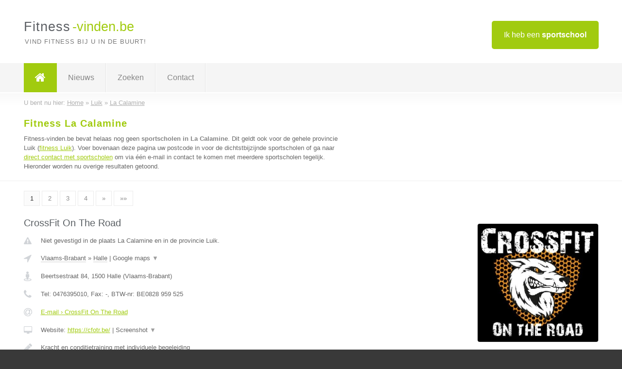

--- FILE ---
content_type: text/html; charset=utf-8
request_url: https://www.fitness-vinden.be/fitness/luik/la-calamine
body_size: 11310
content:

<!DOCTYPE html>
<html xmlns="http://www.w3.org/1999/xhtml" xml:lang="nl" lang="nl" dir="ltr">
<head>
<!-- Copyright https://www.jbb-media.nl -->
<title>Fitness La Calamine | Alle sportscholen in de plaats La Calamine.</title>
<meta http-equiv="Content-Type" content="text/html; charset=UTF-8" />
<meta property="og:title" content="Fitness La Calamine | Alle sportscholen in de plaats La Calamine." />
<meta property="og:type" content="website" />
<meta property="og:url" content="https://www.fitness-vinden.be/fitness/luik/la-calamine" />
<meta property="og:image" content="https://www.fitness-vinden.be/img/social-og-image.png" />
<meta property="og:description" content="Fitness La Calamine? Vind snel en eenvoudig sportscholen in de plaats La Calamine." />
<meta name="viewport" content="width=device-width, initial-scale=1" />
<meta name="description" content="Fitness La Calamine? Vind snel en eenvoudig sportscholen in de plaats La Calamine." />
<meta name="keywords" content="Luik,fitness,sportscholen" />
<meta name="robots" content="index, follow" />
<meta content="IE=edge" http-equiv="X-UA-Compatible" />
<link rel="canonical" href="https://www.fitness-vinden.be/fitness/luik/la-calamine" />
<link rel="apple-touch-icon" sizes="180x180" href="https://www.fitness-vinden.be/apple-touch-icon.png" />
<link rel="icon" type="image/png" sizes="32x32" href="https://www.fitness-vinden.be/favicon-32x32.png" />
<link rel="icon" type="image/png" sizes="16x16" href="https://www.fitness-vinden.be/favicon-16x16.png" />
<link rel="manifest" href="https://www.fitness-vinden.be/site.webmanifest" />
<link rel="mask-icon" href="https://www.fitness-vinden.be/safari-pinned-tab.svg" color="#a1cb0f" />
<meta name="msapplication-TileColor" content="#a1cb0f" />
<meta name="theme-color" content="#ffffff" />
<link rel="stylesheet" href="https://www.fitness-vinden.be/lay-out/style-1615649552.css" />
<meta name="google-site-verification" content="_cGq2SliHz2rCt2FoJpXbzNFbxBqsFmCgH2Jyxjhk40" />
</head>
<body itemscope itemtype="https://schema.org/WebPage">

<div id="bar_top">
	<div class="container clearfix">
		<div id="companies"><a href="https://www.fitness-vinden.be/bedrijven.html" title="Ik heb een sportschool">Ik heb een <strong>sportschool</strong></a></div>

		<div id="logo">
			<a href="https://www.fitness-vinden.be" title="Fitness"><span class="logo_split_a">Fitness</span><span class="logo_split_b">-vinden.be</span></a>
			<span class="slogan">Vind fitness bij u in de buurt!</span>
		</div>
	</div>
</div>



<div id="bar_menu">
	<div class="container clearfix">
		<button type="button" id="show-menu" onclick="menu_toggle(); return false;"><i class="fa fa-navicon"></i></button>
		<ul id="menu">
			<li class="home"><a href="https://www.fitness-vinden.be" title="Fitness"><i class="fa fa-home"></i></a></li>
			<li><a href="https://www.fitness-vinden.be/nieuws.html" title="Fitness nieuws">Nieuws</a></li>
			<li><a href="https://www.fitness-vinden.be/zoeken.html" title="Zoeken Sportscholen">Zoeken</a></li>
			<li><a href="https://www.fitness-vinden.be/contact.html" title="Contact met Fitness-vinden.be">Contact</a></li>

			
		</ul>
	</div>
</div>


	<div id="bar_breadcrumbs">
		<div class="container">
			U bent nu hier: <span itemprop="itemListElement" itemscope itemtype="https://schema.org/ListItem"><a href="https://www.fitness-vinden.be" title="Home" itemprop="item"><span itemprop="name">Home</span></a><meta itemprop="position" content="1" /></span> &raquo; <span itemprop="itemListElement" itemscope itemtype="https://schema.org/ListItem"><a href="https://www.fitness-vinden.be/fitness/luik" title="Fitness Luik" itemprop="item"><span itemprop="name">Luik</span></a><meta itemprop="position" content="2" /></span> &raquo; <span itemprop="itemListElement" itemscope itemtype="https://schema.org/ListItem"><a href="https://www.fitness-vinden.be/fitness/luik/la-calamine" title="Fitness La Calamine" itemprop="item"><span itemprop="name">La Calamine</span></a><meta itemprop="position" content="3" /></span>		</div>
	</div>

	
		<div id="bar_intro">
			<div class="container clearfix">
				<div class="left">
					<h1 title="Fitness La Calamine">Fitness La Calamine</h1>

					
<p>
						Fitness-vinden.be bevat helaas nog geen <b>sportscholen in La Calamine</b>. Dit geldt ook voor de gehele provincie Luik (<a href="https://www.fitness-vinden.be/fitness/luik" title="Fitness Luik">fitness Luik</a>).
						Voer bovenaan deze pagina uw postcode in voor de dichtstbijzijnde sportscholen of ga naar <a href="https://www.fitness-vinden.be/direct-contact.html" title="Direct contact met sportscholen">direct contact met sportscholen</a> om via &eacute;&eacute;n e-mail in contact te komen met meerdere sportscholen tegelijk.
					Hieronder worden nu overige resultaten getoond.
</p>
				</div>

				<div class="right"></div>
			</div>
		</div>

		<div class="bar_nav">
			<div class="container">
				<a href="https://www.fitness-vinden.be/fitness/luik/la-calamine" class="highlight" title="Pagina 1">1</a> 
<a href="https://www.fitness-vinden.be/fitness/luik/la-calamine/2" title="Pagina 2">2</a> 
<a href="https://www.fitness-vinden.be/fitness/luik/la-calamine/3" title="Pagina 3">3</a> 
<a href="https://www.fitness-vinden.be/fitness/luik/la-calamine/4" title="Pagina 4">4</a> 
<a href="https://www.fitness-vinden.be/fitness/luik/la-calamine/2" title="Pagina 2">&raquo;</a> 
<a href="https://www.fitness-vinden.be/fitness/luik/la-calamine/4" title="Pagina 4">&raquo;&raquo;</a> 
			</div>
		</div>

		<div id="cont_results" class="multiple">
			
<div class="bar_result" itemscope itemtype="https://schema.org/LocalBusiness">
	<div class="container clearfix">
	<div class="result_left">
		<h2><a href="https://www.fitness-vinden.be/fitness/vlaams-brabant/halle/crossfit-on-the-road" title="CrossFit On The Road"><span itemprop="name">CrossFit On The Road</span></a></h2>
		<div class="table_result">
			<div class="row">
				<div class="col_a">
					<i class="fa fa-exclamation-triangle small" title="Mededeling &#8250; CrossFit On The Road"></i>
				</div>
				<div class="col_b">
					Niet gevestigd in de plaats La Calamine en in de provincie Luik.
				</div>
			</div>
			<div class="row">
				<div class="col_a">
					<i class="fa fa-location-arrow" title="Provincie en plaats &#8250; CrossFit On The Road"></i>
				</div>
				<div class="col_b">
					<a href="https://www.fitness-vinden.be/fitness/vlaams-brabant" class="a_alternative" title="Fitness Vlaams-Brabant">Vlaams-Brabant</a>
					&raquo; <a href="https://www.fitness-vinden.be/fitness/vlaams-brabant/halle" class="a_alternative" title="Fitness Halle">Halle</a>
	 				| <a href="#" onclick="switch_jbb(64,'googlemap','');return false;" class="a_astext" id="change_googlemap_64" title="Google map &#8250; CrossFit On The Road">Google maps <span class="color_a">&#9660;</span></a><div class="maxwidth"><div id="show_googlemap_64" data-title="CrossFit On The Road" data-company="CrossFit On The Road"  data-address="Beertsestraat 84" data-zipcode="1500" data-place="Halle" data-country="Belgie" data-lat="50.732407" data-lng="4.228614"></div></div>
				</div>
			</div>
			<div class="row">
				<div class="col_a">
					<i class="fa fa-street-view" title="Informatie &#8250; CrossFit On The Road"></i>
				</div>
				<div class="col_b" itemprop="address" itemscope itemtype="https://schema.org/PostalAddress">
					<span itemprop="streetAddress">Beertsestraat 84</span>, <span itemprop="postalCode">1500</span> <span itemprop="addressLocality">Halle</span> (<span itemprop="addressRegion">Vlaams-Brabant</span>)
				</div>
			</div>
			<div class="row">
				<div class="col_a">
					<i class="fa fa-phone" title="Telefoonnummer &#8250; CrossFit On The Road"></i>
				</div>
				<div class="col_b">
					Tel: <span itemprop="telephone">0476395010</span>, 
					Fax: <span itemprop="faxNumber">-</span>,
					BTW-nr: <span itemprop="taxID">BE0828 959 525</span>
				</div>
			</div>
			<div class="row">
				<div class="col_a">
					<i class="fa fa-at" title="E-mail &#8250; CrossFit On The Road"></i>
				</div>
				<div class="col_b">
					<a href="https://www.fitness-vinden.be/e-mail/crossfit-on-the-road" title="E-mail &#8250; CrossFit On The Road">E-mail &#8250; CrossFit On The Road</a>
				</div>
			</div>
			<div class="row">
				<div class="col_a">
					<i class="fa fa-desktop small" title="Website &#8250; CrossFit On The Road"></i>
				</div>
				<div class="col_b">
 					Website: <a href="https://cfotr.be/" title="CrossFit On The Road" onclick="count(64,this.href); return false;" itemprop="item">https://cfotr.be/</a> | <a href="#" onclick="switch_jbb(64,'screenshot','https://cfotr.be/');return false;" class="a_astext" id="change_screenshot_64" title="Screenshot &#8250; CrossFit On The Road">Screenshot <span class="color_a">&#9660;</span></a><br /><div class="maxwidth"><div id="show_screenshot_64"></div></div>
				</div>
			</div>
			<div class="row">
				<div class="col_a">
					<i class="fa fa-pencil" title="Beschrijving &#8250; CrossFit On The Road"></i>
				</div>
				<div class="col_b" itemprop="description" content="Kracht en conditietraining met individuele begeleiding">
					Kracht en conditietraining met individuele begeleiding
				</div>
			</div>
			<div class="row">
				<div class="col_a">
					<i class="fa fa-tags small" title="Diensten &#8250; CrossFit On The Road"></i>
				</div>
				<div class="col_b">
					Diensten: CrossFit, Personal Fitness, Voedingsadvies
				</div>
			</div>
			<div class="row">
				<div class="col_a">
					<i class="fa fa-clock-o" title="Openingstijden &#8250; CrossFit On The Road"></i>
				</div>
				<div class="col_b">
					<a href="#" onclick="switch_jbb(64,'openingstijden','');return false;" class="a_astext" id="change_openingstijden_64" title="Openingstijden &#8250; CrossFit On The Road">Openingstijden <span class="color_a">&#9660;</span></a>
					<div id="hide_openingstijden_64">
						<div class="clickable_container">
							<a href="#" onclick="switch_jbb(64,'openingstijden','');return false;" class="clickable_ahref" title="Verberg openingstijden"></a>
							<div class="openingstijden">
	<table>
		<tr>
			<td>Maandag:</td>
			<td><span itemprop="openingHours" content="Mo 17:00-21:00">17:00 - 21:00</span></td>
		</tr>
		<tr>
			<td>Dinsdag:</td>
			<td><span itemprop="openingHours" content="Tu 17:00-21:00">17:00 - 21:00</span></td>
		</tr>
		<tr>
			<td>Woensdag:</td>
			<td><span itemprop="openingHours" content="We 17:00-21:00">17:00 - 21:00</span></td>
		</tr>
		<tr>
			<td>Donderdag:</td>
			<td><span itemprop="openingHours" content="Th 17:00-21:00">17:00 - 21:00</span></td>
		</tr>
		<tr>
			<td>Vrijdag:</td>
			<td><span itemprop="openingHours" content="Fr 17:00-21:00">17:00 - 21:00</span></td>
		</tr>
		<tr>
			<td>Zaterdag:</td>
			<td><span itemprop="openingHours" content="Sa 10:00-13:00">10:00 - 13:00</span></td>
		</tr>
		<tr>
			<td>Zondag:</td>
			<td><span itemprop="openingHours" content="Su 10:00-13:00">10:00 - 13:00</span></td>
		</tr>
	</table>
</div>

						</div>
					</div>
				</div>
			</div>
			<div class="row">
				<div class="col_a">
					<i class="fa fa-comments" title="Activiteit &#8250; CrossFit On The Road"></i>
				</div>
				<div class="col_b">
					<a href="#" onclick="switch_jbb(64,'facebook','https://www.facebook.com/CrossFitOnTheRoadBelgium');return false;" class="a_astext" id="change_facebook_64" title="Laatste facebook posts &#8250; CrossFit On The Road">Laatste facebook posts <span class="color_a">&#9660;</span></a>
					| 
					<a href="#" onclick="switch_jbb(64,'youtube','ufEJnZKGnw4');return false;" class="a_astext" id="change_youtube_64" title="Introductie video &#8250; CrossFit On The Road">Introductie video <span class="color_a">&#9660;</span></a>
					<div class="maxwidth"><div id="show_activiteit_64"></div></div>
				</div>
			</div>
			<div class="row">
				<div class="col_a">
					<i class="fa fa-user" title="Sociale Media &#8250; CrossFit On The Road"></i>
				</div>
				<div class="col_b">
					Sociale media:
					<div class="social_links">
						<a href="javascript:alert('Dit bedrijf heeft nog geen Twitter...');" title="Twitter &#8250; CrossFit On The Road" class="disable"><i class="fa fa-twitter"></i></a>
						<a href="https://www.facebook.com/CrossFitOnTheRoadBelgium" title="Facebook &#8250; CrossFit On The Road" onclick="open_blank(this.href); return false;"><i class="fa fa-facebook"></i></a>
						<a href="javascript:alert('Dit bedrijf heeft nog geen Linkedin...');"  title="Linkedin &#8250; CrossFit On The Road" class="disable"><i class="fa fa-linkedin"></i></a>
						<a href="https://www.youtube.com/channel/UCQLpJZfnFAVWk7m4TReQLOQ" title="Youtube &#8250; CrossFit On The Road" onclick="open_blank(this.href); return false;"><i class="fa fa-caret-right"></i></a>
					</div>
				</div>
			</div>
		</div>
	</div>
	<div class="result_right">
		<img src="https://www.fitness-vinden.be/afbeelding/crossfit-on-the-road-2.jpg" width="250" height="245" alt="Afbeelding &#8250; CrossFit On The Road" title="Afbeelding &#8250; CrossFit On The Road" class="img_multiple" />
	</div>
	<br class="clear" />
	<div class="result_bottom">
		<div class="result_button">
			<a href="https://www.fitness-vinden.be/fitness/vlaams-brabant/halle/crossfit-on-the-road" title="CrossFit On The Road">Bekijk volledig profiel</a>
		</div>
		<a href="#" title="Ga naar de boven" class="result_gototop"><i class="fa fa-caret-up"></i></a>
	</div>
	</div>
</div>



<div class="bar_result" itemscope itemtype="https://schema.org/LocalBusiness">
	<div class="container clearfix">
	<div class="result_left">
		<h2><a href="https://www.fitness-vinden.be/fitness/antwerpen/essen/bull-gym" title="Bull gym"><span itemprop="name">Bull gym</span></a></h2>
		<div class="table_result">
			<div class="row">
				<div class="col_a">
					<i class="fa fa-exclamation-triangle small" title="Mededeling &#8250; Bull gym"></i>
				</div>
				<div class="col_b">
					Niet gevestigd in de plaats La Calamine en in de provincie Luik.
				</div>
			</div>
			<div class="row">
				<div class="col_a">
					<i class="fa fa-location-arrow" title="Provincie en plaats &#8250; Bull gym"></i>
				</div>
				<div class="col_b">
					<a href="https://www.fitness-vinden.be/fitness/antwerpen" class="a_alternative" title="Fitness Antwerpen">Antwerpen</a>
					&raquo; <a href="https://www.fitness-vinden.be/fitness/antwerpen/essen" class="a_alternative" title="Fitness Essen">Essen</a>
	 				| <a href="#" onclick="switch_jbb(100,'googlemap','');return false;" class="a_astext" id="change_googlemap_100" title="Google map &#8250; Bull gym">Google maps <span class="color_a">&#9660;</span></a><div class="maxwidth"><div id="show_googlemap_100" data-title="Bull gym" data-company="Bull gym"  data-address="Dreef 6" data-zipcode="2910" data-place="Essen" data-country="Belgie" data-lat="51.466984" data-lng="4.4707"></div></div>
				</div>
			</div>
			<div class="row">
				<div class="col_a">
					<i class="fa fa-street-view" title="Informatie &#8250; Bull gym"></i>
				</div>
				<div class="col_b" itemprop="address" itemscope itemtype="https://schema.org/PostalAddress">
					<span itemprop="streetAddress">Dreef 6</span>, <span itemprop="postalCode">2910</span> <span itemprop="addressLocality">Essen</span> (<span itemprop="addressRegion">Antwerpen</span>)
				</div>
			</div>
			<div class="row">
				<div class="col_a">
					<i class="fa fa-phone" title="Telefoonnummer &#8250; Bull gym"></i>
				</div>
				<div class="col_b">
					Tel: <span itemprop="telephone">0490199932</span>, 
					Fax: <span itemprop="faxNumber">-</span>,
					BTW-nr: <span itemprop="taxID">-</span>
				</div>
			</div>
			<div class="row">
				<div class="col_a">
					<i class="fa fa-at" title="E-mail &#8250; Bull gym"></i>
				</div>
				<div class="col_b">
					<a href="https://www.fitness-vinden.be/e-mail/bull-gym" title="E-mail &#8250; Bull gym">E-mail &#8250; Bull gym</a>
				</div>
			</div>
			<div class="row">
				<div class="col_a">
					<i class="fa fa-desktop small" title="Website &#8250; Bull gym"></i>
				</div>
				<div class="col_b">
 					Website: <a href="http://www.Bull-gym.be" title="Bull gym" onclick="count(100,this.href); return false;" itemprop="item">http://www.Bull-gym.be</a> | <a href="#" onclick="switch_jbb(100,'screenshot','http://www.Bull-gym.be');return false;" class="a_astext" id="change_screenshot_100" title="Screenshot &#8250; Bull gym">Screenshot <span class="color_a">&#9660;</span></a><br /><div class="maxwidth"><div id="show_screenshot_100"></div></div>
				</div>
			</div>
			<div class="row">
				<div class="col_a">
					<i class="fa fa-pencil" title="Beschrijving &#8250; Bull gym"></i>
				</div>
				<div class="col_b" itemprop="description" content="Bull gym jouw tweede thuis. Een no-nonsense gym waar iedereen welkom is. Fitness, kracht en conditietraining, kinderfitness, groepslessen, (kids)kickboksen. Voor jong en oud staan wij klaar. Wilt u onze huiselijke sfeer ervaren? De koffie staat klaar...

Bull Gym Essen is eigenhandig opgebouwd en opgezet door Pascal en Robinne. De passie voor sport heeft er voor gezorgd dat er een unieke ervaring is gerealiseerd. Zoals de leden het zeggen je komt bij Bull gym gewoon thuis! Een bakje koffie staat altijd klaar en voor een sociaal gesprek is ook altijd tijd. Dit omdat ze er zelf altijd zijn. Ze bieden net dat beetje meer. Beginner of prof sporter iedereen kan er terecht. Zelfstandig of personal training is beide mogelijk. Met 1200m2 ruimte">
					<div class="clickable_container">
						<a href="#" onclick="switch_jbb(100,'beschrijving','');return false;" class="clickable_ahref" title="Toon / verberg hele beschrijving &#8250; Bull gym"></a>
						Bull gym jouw tweede thuis. Een no-nonsense gym waar iedereen welkom is.
						<span id="expand_beschrijving_100"><span class="color_a">&#9660;</span></span>
						<div id="hide_beschrijving_100" class="inline">
							 Fitness, kracht en conditietraining, kinderfitness, groepslessen, (kids)kickboksen. Voor jong en oud staan wij klaar. Wilt u onze huiselijke sfeer ervaren? De koffie staat klaar...<br />
<br />
Bull Gym Essen is eigenhandig opgebouwd en opgezet door Pascal en Robinne. De passie voor sport heeft er voor gezorgd dat er een unieke ervaring is gerealiseerd. Zoals de leden het zeggen je komt bij Bull gym gewoon thuis! Een bakje koffie staat altijd klaar en voor een sociaal gesprek is ook altijd tijd. Dit omdat ze er zelf altijd zijn. Ze bieden net dat beetje meer. Beginner of prof sporter iedereen kan er terecht. Zelfstandig of personal training is beide mogelijk. Met 1200m2 ruimte
							<span class="color_a">&#9650;</span>
						</div>
					</div>
				</div>
			</div>
			<div class="row">
				<div class="col_a">
					<i class="fa fa-tags small" title="Diensten &#8250; Bull gym"></i>
				</div>
				<div class="col_b">
					<div class="clickable_container">
						<a href="#" onclick="switch_jbb(100,'diensten','');return false;" class="clickable_ahref" title="Toon / verberg alle diensten &#8250; Bull gym"></a>
						Fitness, Personal training, Kinderen fitness, Groepslessen, Kickboksen kids
						<span id="expand_diensten_100"><span class="color_a">&#9660;</span></span>
						<div id="hide_diensten_100" class="inline">
							 en volwassen, Voeding adviezen dieet op maat, Cardio kracht, Aankomen afvallen, Panatta, Gezellig huiselijk zeer persoonlijk
							<span class="color_a">&#9650;</span>
						</div>
					</div>
				</div>
			</div>
			<div class="row">
				<div class="col_a">
					<i class="fa fa-clock-o" title="Openingstijden &#8250; Bull gym"></i>
				</div>
				<div class="col_b">
					<a href="#" onclick="switch_jbb(100,'openingstijden','');return false;" class="a_astext" id="change_openingstijden_100" title="Openingstijden &#8250; Bull gym">Openingstijden <span class="color_a">&#9660;</span></a>
					<div id="hide_openingstijden_100">
						<div class="clickable_container">
							<a href="#" onclick="switch_jbb(100,'openingstijden','');return false;" class="clickable_ahref" title="Verberg openingstijden"></a>
							<div class="openingstijden">
	<table>
		<tr>
			<td>Maandag:</td>
			<td><span itemprop="openingHours" content="Mo 09:30-22:00">09:30 - 22:00</span></td>
		</tr>
		<tr>
			<td>Dinsdag:</td>
			<td><span itemprop="openingHours" content="Tu 09:30-22:00">09:30 - 22:00</span></td>
		</tr>
		<tr>
			<td>Woensdag:</td>
			<td><span itemprop="openingHours" content="We 09:30-22:00">09:30 - 22:00</span></td>
		</tr>
		<tr>
			<td>Donderdag:</td>
			<td><span itemprop="openingHours" content="Th 09:30-22:00">09:30 - 22:00</span></td>
		</tr>
		<tr>
			<td>Vrijdag:</td>
			<td><span itemprop="openingHours" content="Fr 09:30-22:00">09:30 - 22:00</span></td>
		</tr>
		<tr>
			<td>Zaterdag:</td>
			<td><span itemprop="openingHours" content="Sa 09:30-15:00">09:30 - 15:00</span></td>
		</tr>
		<tr>
			<td>Zondag:</td>
			<td><span itemprop="openingHours" content="Su 09:30-15:00">09:30 - 15:00</span></td>
		</tr>
	</table>
</div>

						</div>
					</div>
				</div>
			</div>
			<div class="row">
				<div class="col_a">
					<i class="fa fa-comments" title="Activiteit &#8250; Bull gym"></i>
				</div>
				<div class="col_b">
					<a href="#" onclick="switch_jbb(100,'facebook','https://www.facebook.com/BullGymFitnessEssen');return false;" class="a_astext" id="change_facebook_100" title="Laatste facebook posts &#8250; Bull gym">Laatste facebook posts <span class="color_a">&#9660;</span></a>
					<div class="maxwidth"><div id="show_activiteit_100"></div></div>
				</div>
			</div>
			<div class="row">
				<div class="col_a">
					<i class="fa fa-user" title="Sociale Media &#8250; Bull gym"></i>
				</div>
				<div class="col_b">
					Sociale media:
					<div class="social_links">
						<a href="javascript:alert('Dit bedrijf heeft nog geen Twitter...');" title="Twitter &#8250; Bull gym" class="disable"><i class="fa fa-twitter"></i></a>
						<a href="https://www.facebook.com/BullGymFitnessEssen" title="Facebook &#8250; Bull gym" onclick="open_blank(this.href); return false;"><i class="fa fa-facebook"></i></a>
						<a href="javascript:alert('Dit bedrijf heeft nog geen Linkedin...');"  title="Linkedin &#8250; Bull gym" class="disable"><i class="fa fa-linkedin"></i></a>
						<a href="javascript:alert('Dit bedrijf heeft nog geen Youtube...');"  title="Youtube &#8250; Bull gym" class="disable"><i class="fa fa-caret-right"></i></a>
					</div>
				</div>
			</div>
		</div>
	</div>
	<div class="result_right">
		<img src="https://www.fitness-vinden.be/afbeelding/bull-gym-2.jpeg" width="250" height="250" alt="Afbeelding &#8250; Bull gym" title="Afbeelding &#8250; Bull gym" class="img_multiple" />
	</div>
	<br class="clear" />
	<div class="result_bottom">
		<div class="result_button">
			<a href="https://www.fitness-vinden.be/fitness/antwerpen/essen/bull-gym" title="Bull gym">Bekijk volledig profiel</a>
		</div>
		<a href="#" title="Ga naar de boven" class="result_gototop"><i class="fa fa-caret-up"></i></a>
	</div>
	</div>
</div>



<div class="bar_result" itemscope itemtype="https://schema.org/LocalBusiness">
	<div class="container clearfix">
	<div class="result_left">
		<h2><a href="https://www.fitness-vinden.be/fitness/vlaams-brabant/heverlee/3-2-1-fit" title="3-2-1 Fit"><span itemprop="name">3-2-1 Fit</span></a></h2>
		<div class="table_result">
			<div class="row">
				<div class="col_a">
					<i class="fa fa-exclamation-triangle small" title="Mededeling &#8250; 3-2-1 Fit"></i>
				</div>
				<div class="col_b">
					Niet gevestigd in de plaats La Calamine en in de provincie Luik.
				</div>
			</div>
			<div class="row">
				<div class="col_a">
					<i class="fa fa-location-arrow" title="Provincie en plaats &#8250; 3-2-1 Fit"></i>
				</div>
				<div class="col_b">
					<a href="https://www.fitness-vinden.be/fitness/vlaams-brabant" class="a_alternative" title="Fitness Vlaams-Brabant">Vlaams-Brabant</a>
					&raquo; <a href="https://www.fitness-vinden.be/fitness/vlaams-brabant/heverlee" class="a_alternative" title="Fitness Heverlee">Heverlee</a>
	 				| <a href="#" onclick="switch_jbb(109,'googlemap','');return false;" class="a_astext" id="change_googlemap_109" title="Google map &#8250; 3-2-1 Fit">Google maps <span class="color_a">&#9660;</span></a><div class="maxwidth"><div id="show_googlemap_109" data-title="3-2-1 Fit" data-company="3-2-1 Fit"  data-address="Geldenaaksebaan 322" data-zipcode="3001" data-place="Heverlee" data-country="Belgie" data-lat="50.859787" data-lng="4.715204"></div></div>
				</div>
			</div>
			<div class="row">
				<div class="col_a">
					<i class="fa fa-street-view" title="Informatie &#8250; 3-2-1 Fit"></i>
				</div>
				<div class="col_b" itemprop="address" itemscope itemtype="https://schema.org/PostalAddress">
					<span itemprop="streetAddress">Geldenaaksebaan 322</span>, <span itemprop="postalCode">3001</span> <span itemprop="addressLocality">Heverlee</span> (<span itemprop="addressRegion">Vlaams-Brabant</span>)
				</div>
			</div>
			<div class="row">
				<div class="col_a">
					<i class="fa fa-phone" title="Telefoonnummer &#8250; 3-2-1 Fit"></i>
				</div>
				<div class="col_b">
					Tel: <span itemprop="telephone">0474243953</span>, 
					Fax: <span itemprop="faxNumber">-</span>,
					BTW-nr: <span itemprop="taxID">0717667069</span>
				</div>
			</div>
			<div class="row">
				<div class="col_a">
					<i class="fa fa-at" title="E-mail &#8250; 3-2-1 Fit"></i>
				</div>
				<div class="col_b">
					<a href="https://www.fitness-vinden.be/e-mail/3-2-1-fit" title="E-mail &#8250; 3-2-1 Fit">E-mail &#8250; 3-2-1 Fit</a>
				</div>
			</div>
			<div class="row">
				<div class="col_a">
					<i class="fa fa-desktop small" title="Website &#8250; 3-2-1 Fit"></i>
				</div>
				<div class="col_b">
 					Website: <a href="https://www.3-2-1-fit.com" title="3-2-1 Fit" onclick="count(109,this.href); return false;" itemprop="item">https://www.3-2-1-fit.com</a> | <a href="#" onclick="switch_jbb(109,'screenshot','https://www.3-2-1-fit.com');return false;" class="a_astext" id="change_screenshot_109" title="Screenshot &#8250; 3-2-1 Fit">Screenshot <span class="color_a">&#9660;</span></a><br /><div class="maxwidth"><div id="show_screenshot_109"></div></div>
				</div>
			</div>
			<div class="row">
				<div class="col_a">
					<i class="fa fa-pencil" title="Beschrijving &#8250; 3-2-1 Fit"></i>
				</div>
				<div class="col_b" itemprop="description" content="Bij 3-2-1 Fit bieden we Personal Training, semi private training en groepslessen fitness aan voor beginnende sporters. Dit zijn mensen die het vooral een stok achter de deur zoeken en kwalitatief willen begeleid worden!

Personal Training is de snelste en beste manier om uw doelen te bereiken. Door de expertise van een personal trainer in te schakelen, rekent u op de jaren ervaring van uw coach.">
					<div class="clickable_container">
						<a href="#" onclick="switch_jbb(109,'beschrijving','');return false;" class="clickable_ahref" title="Toon / verberg hele beschrijving &#8250; 3-2-1 Fit"></a>
						Bij 3-2-1 Fit bieden we Personal Training, semi private training en
						<span id="expand_beschrijving_109"><span class="color_a">&#9660;</span></span>
						<div id="hide_beschrijving_109" class="inline">
							 groepslessen fitness aan voor beginnende sporters. Dit zijn mensen die het vooral een stok achter de deur zoeken en kwalitatief willen begeleid worden!<br />
<br />
Personal Training is de snelste en beste manier om uw doelen te bereiken. Door de expertise van een personal trainer in te schakelen, rekent u op de jaren ervaring van uw coach.
							<span class="color_a">&#9650;</span>
						</div>
					</div>
				</div>
			</div>
			<div class="row">
				<div class="col_a">
					<i class="fa fa-tags small" title="Diensten &#8250; 3-2-1 Fit"></i>
				</div>
				<div class="col_b">
					<div class="clickable_container">
						<a href="#" onclick="switch_jbb(109,'diensten','');return false;" class="clickable_ahref" title="Toon / verberg alle diensten &#8250; 3-2-1 Fit"></a>
						Personal Training, Semi Private Training, Groeplessen, Online Training,
						<span id="expand_diensten_109"><span class="color_a">&#9660;</span></span>
						<div id="hide_diensten_109" class="inline">
							 Gezondheidscoaching, Kinesitherapie
							<span class="color_a">&#9650;</span>
						</div>
					</div>
				</div>
			</div>
			<div class="row">
				<div class="col_a">
					<i class="fa fa-clock-o" title="Openingstijden &#8250; 3-2-1 Fit"></i>
				</div>
				<div class="col_b">
					Er wordt gewerkt op afspraak.
				</div>
			</div>
			<div class="row">
				<div class="col_a">
					<i class="fa fa-comments" title="Activiteit &#8250; 3-2-1 Fit"></i>
				</div>
				<div class="col_b">
					<a href="#" onclick="switch_jbb(109,'facebook','https://www.facebook.com/321fitleuven');return false;" class="a_astext" id="change_facebook_109" title="Laatste facebook posts &#8250; 3-2-1 Fit">Laatste facebook posts <span class="color_a">&#9660;</span></a>
					| 
					<a href="#" onclick="switch_jbb(109,'youtube','mZM0Hz7uTgk');return false;" class="a_astext" id="change_youtube_109" title="Introductie video &#8250; 3-2-1 Fit">Introductie video <span class="color_a">&#9660;</span></a>
					<div class="maxwidth"><div id="show_activiteit_109"></div></div>
				</div>
			</div>
			<div class="row">
				<div class="col_a">
					<i class="fa fa-user" title="Sociale Media &#8250; 3-2-1 Fit"></i>
				</div>
				<div class="col_b">
					Sociale media:
					<div class="social_links">
						<a href="javascript:alert('Twitter onbekend...');" title="Twitter &#8250; 3-2-1 Fit" class="disable"><i class="fa fa-twitter"></i></a>
						<a href="https://www.facebook.com/321fitleuven" title="Facebook &#8250; 3-2-1 Fit" onclick="open_blank(this.href); return false;"><i class="fa fa-facebook"></i></a>
						<a href="https://www.linkedin.com/company/18225628" title="Linkedin &#8250; 3-2-1 Fit" onclick="open_blank(this.href); return false;"><i class="fa fa-linkedin"></i></a>
						<a href="https://www.youtube.com/channel/UCqDgJCEzJUvP3ZEmGny-k8Q" title="Youtube &#8250; 3-2-1 Fit" onclick="open_blank(this.href); return false;"><i class="fa fa-caret-right"></i></a>
					</div>
				</div>
			</div>
		</div>
	</div>
	<div class="result_right">
		<img src="https://www.fitness-vinden.be/afbeelding/3-2-1-fit-2.png" width="219" height="250" alt="Afbeelding &#8250; 3-2-1 Fit" title="Afbeelding &#8250; 3-2-1 Fit" class="img_multiple" />
	</div>
	<br class="clear" />
	<div class="result_bottom">
		<div class="result_button">
			<a href="https://www.fitness-vinden.be/fitness/vlaams-brabant/heverlee/3-2-1-fit" title="3-2-1 Fit">Bekijk volledig profiel</a>
		</div>
		<a href="#" title="Ga naar de boven" class="result_gototop"><i class="fa fa-caret-up"></i></a>
	</div>
	</div>
</div>



<div class="bar_result" itemscope itemtype="https://schema.org/LocalBusiness">
	<div class="container clearfix">
	<div class="result_left">
		<h2><a href="https://www.fitness-vinden.be/fitness/antwerpen/borgerhout/club-vonk" title="Club Vonk"><span itemprop="name">Club Vonk</span></a></h2>
		<div class="table_result">
			<div class="row">
				<div class="col_a">
					<i class="fa fa-exclamation-triangle small" title="Mededeling &#8250; Club Vonk"></i>
				</div>
				<div class="col_b">
					Niet gevestigd in de plaats La Calamine en in de provincie Luik.
				</div>
			</div>
			<div class="row">
				<div class="col_a">
					<i class="fa fa-location-arrow" title="Provincie en plaats &#8250; Club Vonk"></i>
				</div>
				<div class="col_b">
					<a href="https://www.fitness-vinden.be/fitness/antwerpen" class="a_alternative" title="Fitness Antwerpen">Antwerpen</a>
					&raquo; <a href="https://www.fitness-vinden.be/fitness/antwerpen/borgerhout" class="a_alternative" title="Fitness Borgerhout">Borgerhout</a>
	 				| <a href="#" onclick="switch_jbb(102,'googlemap','');return false;" class="a_astext" id="change_googlemap_102" title="Google map &#8250; Club Vonk">Google maps <span class="color_a">&#9660;</span></a><div class="maxwidth"><div id="show_googlemap_102" data-title="Club Vonk" data-company="Club Vonk"  data-address="Vooruitischtstraat 24" data-zipcode="2140" data-place="Borgerhout" data-country="Belgie" data-lat="51.218262" data-lng="4.443342"></div></div>
				</div>
			</div>
			<div class="row">
				<div class="col_a">
					<i class="fa fa-street-view" title="Informatie &#8250; Club Vonk"></i>
				</div>
				<div class="col_b" itemprop="address" itemscope itemtype="https://schema.org/PostalAddress">
					<span itemprop="streetAddress">Vooruitischtstraat 24</span>, <span itemprop="postalCode">2140</span> <span itemprop="addressLocality">Borgerhout</span> (<span itemprop="addressRegion">Antwerpen</span>)
				</div>
			</div>
			<div class="row">
				<div class="col_a">
					<i class="fa fa-phone" title="Telefoonnummer &#8250; Club Vonk"></i>
				</div>
				<div class="col_b">
					Tel: <span itemprop="telephone">0495782826</span>, 
					Fax: <span itemprop="faxNumber">-</span>,
					BTW-nr: <span itemprop="taxID">-</span>
				</div>
			</div>
			<div class="row">
				<div class="col_a">
					<i class="fa fa-at" title="E-mail &#8250; Club Vonk"></i>
				</div>
				<div class="col_b">
					<a href="https://www.fitness-vinden.be/e-mail/club-vonk" title="E-mail &#8250; Club Vonk">E-mail &#8250; Club Vonk</a>
				</div>
			</div>
			<div class="row">
				<div class="col_a">
					<i class="fa fa-desktop small" title="Website &#8250; Club Vonk"></i>
				</div>
				<div class="col_b">
 					Website: <a href="https://clubvonk.be/" title="Club Vonk" onclick="count(102,this.href); return false;" itemprop="item">https://clubvonk.be/</a> | <a href="#" onclick="switch_jbb(102,'screenshot','https://clubvonk.be/');return false;" class="a_astext" id="change_screenshot_102" title="Screenshot &#8250; Club Vonk">Screenshot <span class="color_a">&#9660;</span></a><br /><div class="maxwidth"><div id="show_screenshot_102"></div></div>
				</div>
			</div>
			<div class="row">
				<div class="col_a">
					<i class="fa fa-pencil" title="Beschrijving &#8250; Club Vonk"></i>
				</div>
				<div class="col_b" itemprop="description" content="Vonk is een gezondheidsstudio waar je alles kan vinden voor je fysieke en mentale welzijn. We hebben een privé fitness, personal training, yoga, fitness groepslessen, therapeuten, behandelaars en verschillende workshops.">
					<div class="clickable_container">
						<a href="#" onclick="switch_jbb(102,'beschrijving','');return false;" class="clickable_ahref" title="Toon / verberg hele beschrijving &#8250; Club Vonk"></a>
						Vonk is een gezondheidsstudio waar je alles kan vinden voor je fysieke en
						<span id="expand_beschrijving_102"><span class="color_a">&#9660;</span></span>
						<div id="hide_beschrijving_102" class="inline">
							 mentale welzijn. We hebben een privé fitness, personal training, yoga, fitness groepslessen, therapeuten, behandelaars en verschillende workshops.
							<span class="color_a">&#9650;</span>
						</div>
					</div>
				</div>
			</div>
			<div class="row">
				<div class="col_a">
					<i class="fa fa-tags small" title="Diensten &#8250; Club Vonk"></i>
				</div>
				<div class="col_b">
					<div class="clickable_container">
						<a href="#" onclick="switch_jbb(102,'diensten','');return false;" class="clickable_ahref" title="Toon / verberg alle diensten &#8250; Club Vonk"></a>
						Personal Training, Yoga, Groepslessen (fitness), Privé fitness,
						<span id="expand_diensten_102"><span class="color_a">&#9660;</span></span>
						<div id="hide_diensten_102" class="inline">
							 Cranio-sacraal therapie, Orthomoleculaire therapie, Coaching (empowerment), Osteopathie, Massage, Opstellingen
							<span class="color_a">&#9650;</span>
						</div>
					</div>
				</div>
			</div>
			<div class="row">
				<div class="col_a">
					<i class="fa fa-clock-o" title="Openingstijden &#8250; Club Vonk"></i>
				</div>
				<div class="col_b">
					<a href="#" onclick="switch_jbb(102,'openingstijden','');return false;" class="a_astext" id="change_openingstijden_102" title="Openingstijden &#8250; Club Vonk">Openingstijden <span class="color_a">&#9660;</span></a>
					<div id="hide_openingstijden_102">
						<div class="clickable_container">
							<a href="#" onclick="switch_jbb(102,'openingstijden','');return false;" class="clickable_ahref" title="Verberg openingstijden"></a>
							<div class="openingstijden">
	<table>
		<tr>
			<td>Maandag:</td>
			<td><span itemprop="openingHours" content="Mo 07:00-21:00">07:00 - 21:00</span></td>
		</tr>
		<tr>
			<td>Dinsdag:</td>
			<td><span itemprop="openingHours" content="Tu 07:00-21:30">07:00 - 21:30</span></td>
		</tr>
		<tr>
			<td>Woensdag:</td>
			<td><span itemprop="openingHours" content="We 07:00-21:00">07:00 - 21:00</span></td>
		</tr>
		<tr>
			<td>Donderdag:</td>
			<td><span itemprop="openingHours" content="Th 07:00-21:30">07:00 - 21:30</span></td>
		</tr>
		<tr>
			<td>Vrijdag:</td>
			<td><span itemprop="openingHours" content="Fr 07:00-16:00">07:00 - 16:00</span></td>
		</tr>
		<tr>
			<td>Zaterdag:</td>
			<td><span itemprop="openingHours" content="Sa 08:00-14:00">08:00 - 14:00</span></td>
		</tr>
		<tr>
			<td>Zondag:</td>
			<td>gesloten</td>
		</tr>
	</table>
	<p>* Van maandag t.e.m. donderdag is er een middagsluit van 13u - 17u</p>
</div>

						</div>
					</div>
				</div>
			</div>
			<div class="row">
				<div class="col_a">
					<i class="fa fa-comments" title="Activiteit &#8250; Club Vonk"></i>
				</div>
				<div class="col_b">
					<a href="#" onclick="switch_jbb(102,'facebook','https://www.facebook.com/clubvonk');return false;" class="a_astext" id="change_facebook_102" title="Laatste facebook posts &#8250; Club Vonk">Laatste facebook posts <span class="color_a">&#9660;</span></a>
					| 
					<a href="#" onclick="switch_jbb(102,'youtube','s70d44FkNPw');return false;" class="a_astext" id="change_youtube_102" title="Introductie video &#8250; Club Vonk">Introductie video <span class="color_a">&#9660;</span></a>
					<div class="maxwidth"><div id="show_activiteit_102"></div></div>
				</div>
			</div>
			<div class="row">
				<div class="col_a">
					<i class="fa fa-user" title="Sociale Media &#8250; Club Vonk"></i>
				</div>
				<div class="col_b">
					Sociale media:
					<div class="social_links">
						<a href="javascript:alert('Twitter onbekend...');" title="Twitter &#8250; Club Vonk" class="disable"><i class="fa fa-twitter"></i></a>
						<a href="https://www.facebook.com/clubvonk" title="Facebook &#8250; Club Vonk" onclick="open_blank(this.href); return false;"><i class="fa fa-facebook"></i></a>
						<a href="javascript:alert('Linkedin onbekend...');"  title="Linkedin &#8250; Club Vonk" class="disable"><i class="fa fa-linkedin"></i></a>
						<a href="https://www.youtube.com/channel/UCzwYPNooOJEj0TtwL1QTPFg" title="Youtube &#8250; Club Vonk" onclick="open_blank(this.href); return false;"><i class="fa fa-caret-right"></i></a>
					</div>
				</div>
			</div>
		</div>
	</div>
	<div class="result_right">
		<img src="https://www.fitness-vinden.be/afbeelding/club-vonk-2.jpg" width="250" height="250" alt="Afbeelding &#8250; Club Vonk" title="Afbeelding &#8250; Club Vonk" class="img_multiple" />
	</div>
	<br class="clear" />
	<div class="result_bottom">
		<div class="result_button">
			<a href="https://www.fitness-vinden.be/fitness/antwerpen/borgerhout/club-vonk" title="Club Vonk">Bekijk volledig profiel</a>
		</div>
		<a href="#" title="Ga naar de boven" class="result_gototop"><i class="fa fa-caret-up"></i></a>
	</div>
	</div>
</div>



<div class="bar_result" itemscope itemtype="https://schema.org/LocalBusiness">
	<div class="container clearfix">
	<div class="result_left">
		<h2><a href="https://www.fitness-vinden.be/fitness/antwerpen/lille/fitnessclub-b-strong" title="Fitnessclub B-Strong"><span itemprop="name">Fitnessclub B-Strong</span></a></h2>
		<div class="table_result">
			<div class="row">
				<div class="col_a">
					<i class="fa fa-exclamation-triangle small" title="Mededeling &#8250; Fitnessclub B-Strong"></i>
				</div>
				<div class="col_b">
					Niet gevestigd in de plaats La Calamine en in de provincie Luik.
				</div>
			</div>
			<div class="row">
				<div class="col_a">
					<i class="fa fa-location-arrow" title="Provincie en plaats &#8250; Fitnessclub B-Strong"></i>
				</div>
				<div class="col_b">
					<a href="https://www.fitness-vinden.be/fitness/antwerpen" class="a_alternative" title="Fitness Antwerpen">Antwerpen</a>
					&raquo; <a href="https://www.fitness-vinden.be/fitness/antwerpen/lille" class="a_alternative" title="Fitness Lille">Lille</a>
	 				| <a href="#" onclick="switch_jbb(25,'googlemap','');return false;" class="a_astext" id="change_googlemap_25" title="Google map &#8250; Fitnessclub B-Strong">Google maps <span class="color_a">&#9660;</span></a><div class="maxwidth"><div id="show_googlemap_25" data-title="Fitnessclub B-Strong" data-company="Fitnessclub B-Strong"  data-address="Poederleeseweg 43" data-zipcode="2275" data-place="Lille" data-country="Belgie" data-lat="51.236252" data-lng="4.826736"></div></div>
				</div>
			</div>
			<div class="row">
				<div class="col_a">
					<i class="fa fa-street-view" title="Informatie &#8250; Fitnessclub B-Strong"></i>
				</div>
				<div class="col_b" itemprop="address" itemscope itemtype="https://schema.org/PostalAddress">
					<span itemprop="streetAddress">Poederleeseweg 43</span>, <span itemprop="postalCode">2275</span> <span itemprop="addressLocality">Lille</span> (<span itemprop="addressRegion">Antwerpen</span>)
				</div>
			</div>
			<div class="row">
				<div class="col_a">
					<i class="fa fa-phone" title="Telefoonnummer &#8250; Fitnessclub B-Strong"></i>
				</div>
				<div class="col_b">
					Tel: <span itemprop="telephone">0493/706416</span>, 
					Fax: <span itemprop="faxNumber">-</span>,
					BTW-nr: <span itemprop="taxID">0828720191</span>
				</div>
			</div>
			<div class="row">
				<div class="col_a">
					<i class="fa fa-at" title="E-mail &#8250; Fitnessclub B-Strong"></i>
				</div>
				<div class="col_b">
					<a href="https://www.fitness-vinden.be/e-mail/fitnessclub-b-strong" title="E-mail &#8250; Fitnessclub B-Strong">E-mail &#8250; Fitnessclub B-Strong</a>
				</div>
			</div>
			<div class="row">
				<div class="col_a">
					<i class="fa fa-desktop small" title="Website &#8250; Fitnessclub B-Strong"></i>
				</div>
				<div class="col_b">
 					Website: <a href="https://www.facebook.com/fitnessclubbstrong/" title="Fitnessclub B-Strong" onclick="count(25,this.href); return false;" itemprop="item">https://www.facebook.com/fitnessclubbstrong/</a> | <a href="#" onclick="switch_jbb(25,'screenshot','https://www.facebook.com/fitnessclubbstrong/');return false;" class="a_astext" id="change_screenshot_25" title="Screenshot &#8250; Fitnessclub B-Strong">Screenshot <span class="color_a">&#9660;</span></a><br /><div class="maxwidth"><div id="show_screenshot_25"></div></div>
				</div>
			</div>
			<div class="row">
				<div class="col_a">
					<i class="fa fa-pencil" title="Beschrijving &#8250; Fitnessclub B-Strong"></i>
				</div>
				<div class="col_b" itemprop="description" content="Fitness
Cardio
Krachttraining
Bodybuilding (halters tot 60kg)
Personal training met gratis intakegesprek

Abonnementen vanaf 29€ per maand">
					<div class="clickable_container">
						<a href="#" onclick="switch_jbb(25,'beschrijving','');return false;" class="clickable_ahref" title="Toon / verberg hele beschrijving &#8250; Fitnessclub B-Strong"></a>
						Fitness
						<span id="expand_beschrijving_25"><span class="color_a">&#9660;</span></span>
						<div id="hide_beschrijving_25" class="inline">
							<br />
Cardio<br />
Krachttraining<br />
Bodybuilding (halters tot 60kg)<br />
Personal training met gratis intakegesprek<br />
<br />
Abonnementen vanaf 29€ per maand
							<span class="color_a">&#9650;</span>
						</div>
					</div>
				</div>
			</div>
			<div class="row">
				<div class="col_a">
					<i class="fa fa-tags small" title="Diensten &#8250; Fitnessclub B-Strong"></i>
				</div>
				<div class="col_b">
					Diensten: Fitness, Bodybuilding, Krachttraining, Personal training
				</div>
			</div>
			<div class="row">
				<div class="col_a">
					<i class="fa fa-clock-o" title="Openingstijden &#8250; Fitnessclub B-Strong"></i>
				</div>
				<div class="col_b">
					<a href="#" onclick="switch_jbb(25,'openingstijden','');return false;" class="a_astext" id="change_openingstijden_25" title="Openingstijden &#8250; Fitnessclub B-Strong">Openingstijden <span class="color_a">&#9660;</span></a>
					<div id="hide_openingstijden_25">
						<div class="clickable_container">
							<a href="#" onclick="switch_jbb(25,'openingstijden','');return false;" class="clickable_ahref" title="Verberg openingstijden"></a>
							<div class="openingstijden">
	<table>
		<tr>
			<td>Maandag:</td>
			<td><span itemprop="openingHours" content="Mo 09:30-22:00">09:30 - 22:00</span></td>
		</tr>
		<tr>
			<td>Dinsdag:</td>
			<td><span itemprop="openingHours" content="Tu 09:30-22:00">09:30 - 22:00</span></td>
		</tr>
		<tr>
			<td>Woensdag:</td>
			<td><span itemprop="openingHours" content="We 09:30-22:00">09:30 - 22:00</span></td>
		</tr>
		<tr>
			<td>Donderdag:</td>
			<td><span itemprop="openingHours" content="Th 09:30-22:00">09:30 - 22:00</span></td>
		</tr>
		<tr>
			<td>Vrijdag:</td>
			<td><span itemprop="openingHours" content="Fr 09:30-22:00">09:30 - 22:00</span></td>
		</tr>
		<tr>
			<td>Zaterdag:</td>
			<td><span itemprop="openingHours" content="Sa 09:30-14:00">09:30 - 14:00</span></td>
		</tr>
		<tr>
			<td>Zondag:</td>
			<td><span itemprop="openingHours" content="Su 09:30-14:00">09:30 - 14:00</span></td>
		</tr>
	</table>
	<p>* Openingsuren:
Maandag - vrijdag: 9.30u - 13.30u en 16u - 22u
Zaterdag - zondag: 9.30u - 14u

Op feestdagen zijn we doorlopend open van 9.30u tot 14u (deze informatie wordt telkens op onze facebookpagina vermeld).</p>
</div>

						</div>
					</div>
				</div>
			</div>
			<div class="row">
				<div class="col_a">
					<i class="fa fa-comments" title="Activiteit &#8250; Fitnessclub B-Strong"></i>
				</div>
				<div class="col_b">
					<a href="#" onclick="switch_jbb(25,'facebook','https://www.facebook.com/FitnessclubBStrong');return false;" class="a_astext" id="change_facebook_25" title="Laatste facebook posts &#8250; Fitnessclub B-Strong">Laatste facebook posts <span class="color_a">&#9660;</span></a>
					| 
					<a href="#" onclick="switch_jbb(25,'youtube','rS5v1nZkC8o');return false;" class="a_astext" id="change_youtube_25" title="Introductie video &#8250; Fitnessclub B-Strong">Introductie video <span class="color_a">&#9660;</span></a>
					<div class="maxwidth"><div id="show_activiteit_25"></div></div>
				</div>
			</div>
			<div class="row">
				<div class="col_a">
					<i class="fa fa-user" title="Sociale Media &#8250; Fitnessclub B-Strong"></i>
				</div>
				<div class="col_b">
					Sociale media:
					<div class="social_links">
						<a href="javascript:alert('Twitter onbekend...');" title="Twitter &#8250; Fitnessclub B-Strong" class="disable"><i class="fa fa-twitter"></i></a>
						<a href="https://www.facebook.com/FitnessclubBStrong" title="Facebook &#8250; Fitnessclub B-Strong" onclick="open_blank(this.href); return false;"><i class="fa fa-facebook"></i></a>
						<a href="javascript:alert('Linkedin onbekend...');"  title="Linkedin &#8250; Fitnessclub B-Strong" class="disable"><i class="fa fa-linkedin"></i></a>
						<a href="javascript:alert('Youtube onbekend...');"  title="Youtube &#8250; Fitnessclub B-Strong" class="disable"><i class="fa fa-caret-right"></i></a>
					</div>
				</div>
			</div>
		</div>
	</div>
	<div class="result_right">
		<img src="https://www.fitness-vinden.be/afbeelding/fitnessclub-b-strong-2.jpg" width="250" height="166" alt="Afbeelding &#8250; Fitnessclub B-Strong" title="Afbeelding &#8250; Fitnessclub B-Strong" class="img_multiple" />
	</div>
	<br class="clear" />
	<div class="result_bottom">
		<div class="result_button">
			<a href="https://www.fitness-vinden.be/fitness/antwerpen/lille/fitnessclub-b-strong" title="Fitnessclub B-Strong">Bekijk volledig profiel</a>
		</div>
		<a href="#" title="Ga naar de boven" class="result_gototop"><i class="fa fa-caret-up"></i></a>
	</div>
	</div>
</div>



<div class="bar_result" itemscope itemtype="https://schema.org/LocalBusiness">
	<div class="container clearfix">
	<div class="result_left">
		<h2><a href="https://www.fitness-vinden.be/fitness/vlaams-brabant/wilsele/fitvers" title="Fitvers"><span itemprop="name">Fitvers</span></a></h2>
		<div class="table_result">
			<div class="row">
				<div class="col_a">
					<i class="fa fa-exclamation-triangle small" title="Mededeling &#8250; Fitvers"></i>
				</div>
				<div class="col_b">
					Niet gevestigd in de plaats La Calamine en in de provincie Luik.
				</div>
			</div>
			<div class="row">
				<div class="col_a">
					<i class="fa fa-location-arrow" title="Provincie en plaats &#8250; Fitvers"></i>
				</div>
				<div class="col_b">
					<a href="https://www.fitness-vinden.be/fitness/vlaams-brabant" class="a_alternative" title="Fitness Vlaams-Brabant">Vlaams-Brabant</a>
					&raquo; <a href="https://www.fitness-vinden.be/fitness/vlaams-brabant/wilsele" class="a_alternative" title="Fitness Wilsele">Wilsele</a>
	 				| <a href="#" onclick="switch_jbb(108,'googlemap','');return false;" class="a_astext" id="change_googlemap_108" title="Google map &#8250; Fitvers">Google maps <span class="color_a">&#9660;</span></a><div class="maxwidth"><div id="show_googlemap_108" data-title="Fitvers" data-company="Fitvers"  data-address="Weggevoerdenstraat 8" data-zipcode="3012" data-place="Wilsele" data-country="Belgie" data-lat="50.9249" data-lng="4.720197"></div></div>
				</div>
			</div>
			<div class="row">
				<div class="col_a">
					<i class="fa fa-street-view" title="Informatie &#8250; Fitvers"></i>
				</div>
				<div class="col_b" itemprop="address" itemscope itemtype="https://schema.org/PostalAddress">
					<span itemprop="streetAddress">Weggevoerdenstraat 8</span>, <span itemprop="postalCode">3012</span> <span itemprop="addressLocality">Wilsele</span> (<span itemprop="addressRegion">Vlaams-Brabant</span>)
				</div>
			</div>
			<div class="row">
				<div class="col_a">
					<i class="fa fa-phone" title="Telefoonnummer &#8250; Fitvers"></i>
				</div>
				<div class="col_b">
					Tel: <span itemprop="telephone">0477539610</span>, 
					Fax: <span itemprop="faxNumber">-</span>,
					BTW-nr: <span itemprop="taxID">-</span>
				</div>
			</div>
			<div class="row">
				<div class="col_a">
					<i class="fa fa-at" title="E-mail &#8250; Fitvers"></i>
				</div>
				<div class="col_b">
					<a href="https://www.fitness-vinden.be/e-mail/fitvers" title="E-mail &#8250; Fitvers">E-mail &#8250; Fitvers</a>
				</div>
			</div>
			<div class="row">
				<div class="col_a">
					<i class="fa fa-desktop small" title="Website &#8250; Fitvers"></i>
				</div>
				<div class="col_b">
 					Website: <a href="https://www.fitvers.be/" title="Fitvers" onclick="count(108,this.href); return false;" itemprop="item">https://www.fitvers.be/</a> | <a href="#" onclick="switch_jbb(108,'screenshot','https://www.fitvers.be/');return false;" class="a_astext" id="change_screenshot_108" title="Screenshot &#8250; Fitvers">Screenshot <span class="color_a">&#9660;</span></a><br /><div class="maxwidth"><div id="show_screenshot_108"></div></div>
				</div>
			</div>
			<div class="row">
				<div class="col_a">
					<i class="fa fa-pencil" title="Beschrijving &#8250; Fitvers"></i>
				</div>
				<div class="col_b" itemprop="description" content="Wij bieden personal training aan. Dit zowel bij de klant thuis en/of in fitness centrum basic-fit Wilsele. Ook is er mogelijkheid om het op een rustigere locatie te doen.

Wij bieden ook trainingsschema&#039;s en voedingsbegeleiding aan.

Ook is er mogelijk tot duo training">
					<div class="clickable_container">
						<a href="#" onclick="switch_jbb(108,'beschrijving','');return false;" class="clickable_ahref" title="Toon / verberg hele beschrijving &#8250; Fitvers"></a>
						Wij bieden personal training aan. Dit zowel bij de klant thuis en/of in
						<span id="expand_beschrijving_108"><span class="color_a">&#9660;</span></span>
						<div id="hide_beschrijving_108" class="inline">
							 fitness centrum basic-fit Wilsele. Ook is er mogelijkheid om het op een rustigere locatie te doen.<br />
<br />
Wij bieden ook trainingsschema&#039;s en voedingsbegeleiding aan.<br />
<br />
Ook is er mogelijk tot duo training
							<span class="color_a">&#9650;</span>
						</div>
					</div>
				</div>
			</div>
			<div class="row">
				<div class="col_a">
					<i class="fa fa-tags small" title="Diensten &#8250; Fitvers"></i>
				</div>
				<div class="col_b">
					<div class="clickable_container">
						<a href="#" onclick="switch_jbb(108,'diensten','');return false;" class="clickable_ahref" title="Toon / verberg alle diensten &#8250; Fitvers"></a>
						Personal training one on one, duo personal training,
						<span id="expand_diensten_108"><span class="color_a">&#9660;</span></span>
						<div id="hide_diensten_108" class="inline">
							 trainingsschema&#039;s, voedingsbegeleiding, groepslessen, sportlessen, zwemlessen
							<span class="color_a">&#9650;</span>
						</div>
					</div>
				</div>
			</div>
			<div class="row">
				<div class="col_a">
					<i class="fa fa-clock-o" title="Openingstijden &#8250; Fitvers"></i>
				</div>
				<div class="col_b">
					Er wordt gewerkt op afspraak.
				</div>
			</div>
			<div class="row">
				<div class="col_a">
					<i class="fa fa-comments" title="Activiteit &#8250; Fitvers"></i>
				</div>
				<div class="col_b">
					<a href="#" onclick="switch_jbb(108,'facebook','https://www.facebook.com/jordi.verstraeten');return false;" class="a_astext" id="change_facebook_108" title="Laatste facebook posts &#8250; Fitvers">Laatste facebook posts <span class="color_a">&#9660;</span></a>
					<div class="maxwidth"><div id="show_activiteit_108"></div></div>
				</div>
			</div>
			<div class="row">
				<div class="col_a">
					<i class="fa fa-user" title="Sociale Media &#8250; Fitvers"></i>
				</div>
				<div class="col_b">
					Sociale media:
					<div class="social_links">
						<a href="javascript:alert('Twitter onbekend...');" title="Twitter &#8250; Fitvers" class="disable"><i class="fa fa-twitter"></i></a>
						<a href="https://www.facebook.com/jordi.verstraeten" title="Facebook &#8250; Fitvers" onclick="open_blank(this.href); return false;"><i class="fa fa-facebook"></i></a>
						<a href="javascript:alert('Linkedin onbekend...');"  title="Linkedin &#8250; Fitvers" class="disable"><i class="fa fa-linkedin"></i></a>
						<a href="https://www.youtube.com/channel/UCOYB3bUQjJpAJaZPzYYqIew" title="Youtube &#8250; Fitvers" onclick="open_blank(this.href); return false;"><i class="fa fa-caret-right"></i></a>
					</div>
				</div>
			</div>
		</div>
	</div>
	<div class="result_right">
		<img src="https://www.fitness-vinden.be/afbeelding/fitvers-2.png" width="250" height="249" alt="Afbeelding &#8250; Fitvers" title="Afbeelding &#8250; Fitvers" class="img_multiple" />
	</div>
	<br class="clear" />
	<div class="result_bottom">
		<div class="result_button">
			<a href="https://www.fitness-vinden.be/fitness/vlaams-brabant/wilsele/fitvers" title="Fitvers">Bekijk volledig profiel</a>
		</div>
		<a href="#" title="Ga naar de boven" class="result_gototop"><i class="fa fa-caret-up"></i></a>
	</div>
	</div>
</div>



<div class="bar_result" itemscope itemtype="https://schema.org/LocalBusiness">
	<div class="container clearfix">
	<div class="result_left">
		<h2><a href="https://www.fitness-vinden.be/fitness/antwerpen/brasschaat/de-yogastudio" title="De Yogastudio"><span itemprop="name">De Yogastudio</span></a></h2>
		<div class="table_result">
			<div class="row">
				<div class="col_a">
					<i class="fa fa-exclamation-triangle small" title="Mededeling &#8250; De Yogastudio"></i>
				</div>
				<div class="col_b">
					Niet gevestigd in de plaats La Calamine en in de provincie Luik.
				</div>
			</div>
			<div class="row">
				<div class="col_a">
					<i class="fa fa-location-arrow" title="Provincie en plaats &#8250; De Yogastudio"></i>
				</div>
				<div class="col_b">
					<a href="https://www.fitness-vinden.be/fitness/antwerpen" class="a_alternative" title="Fitness Antwerpen">Antwerpen</a>
					&raquo; <a href="https://www.fitness-vinden.be/fitness/antwerpen/brasschaat" class="a_alternative" title="Fitness Brasschaat">Brasschaat</a>
	 				| <a href="#" onclick="switch_jbb(94,'googlemap','');return false;" class="a_astext" id="change_googlemap_94" title="Google map &#8250; De Yogastudio">Google maps <span class="color_a">&#9660;</span></a><div class="maxwidth"><div id="show_googlemap_94" data-title="De Yogastudio" data-company="De Yogastudio"  data-address="Kapelsesteenweg 318" data-zipcode="2930" data-place="Brasschaat" data-country="Belgie" data-lat="51.290363" data-lng="4.445649"></div></div>
				</div>
			</div>
			<div class="row">
				<div class="col_a">
					<i class="fa fa-street-view" title="Informatie &#8250; De Yogastudio"></i>
				</div>
				<div class="col_b" itemprop="address" itemscope itemtype="https://schema.org/PostalAddress">
					<span itemprop="streetAddress">Kapelsesteenweg 318</span>, <span itemprop="postalCode">2930</span> <span itemprop="addressLocality">Brasschaat</span> (<span itemprop="addressRegion">Antwerpen</span>)
				</div>
			</div>
			<div class="row">
				<div class="col_a">
					<i class="fa fa-phone" title="Telefoonnummer &#8250; De Yogastudio"></i>
				</div>
				<div class="col_b">
					Tel: <span itemprop="telephone">0496276017</span>, 
					Fax: <span itemprop="faxNumber">-</span>,
					BTW-nr: <span itemprop="taxID">0837723276</span>
				</div>
			</div>
			<div class="row">
				<div class="col_a">
					<i class="fa fa-at" title="E-mail &#8250; De Yogastudio"></i>
				</div>
				<div class="col_b">
					<a href="https://www.fitness-vinden.be/e-mail/de-yogastudio" title="E-mail &#8250; De Yogastudio">E-mail &#8250; De Yogastudio</a>
				</div>
			</div>
			<div class="row">
				<div class="col_a">
					<i class="fa fa-desktop small" title="Website &#8250; De Yogastudio"></i>
				</div>
				<div class="col_b">
 					Website: <a href="http://www.deyogastudio.be" title="De Yogastudio" onclick="count(94,this.href); return false;" itemprop="item">http://www.deyogastudio.be</a> | <a href="#" onclick="switch_jbb(94,'screenshot','http://www.deyogastudio.be');return false;" class="a_astext" id="change_screenshot_94" title="Screenshot &#8250; De Yogastudio">Screenshot <span class="color_a">&#9660;</span></a><br /><div class="maxwidth"><div id="show_screenshot_94"></div></div>
				</div>
			</div>
			<div class="row">
				<div class="col_a">
					<i class="fa fa-pencil" title="Beschrijving &#8250; De Yogastudio"></i>
				</div>
				<div class="col_b" itemprop="description" content="vele yogastijlen/pilates/fitbarre/meditatie/qigong, alle dagen open, het hele jaar door. Sportieve maar ook ontspannende lessen, voor alle leeftijden! Een oase van rust.">
					<div class="clickable_container">
						<a href="#" onclick="switch_jbb(94,'beschrijving','');return false;" class="clickable_ahref" title="Toon / verberg hele beschrijving &#8250; De Yogastudio"></a>
						vele yogastijlen/pilates/fitbarre/meditatie/qigong, alle dagen open, het
						<span id="expand_beschrijving_94"><span class="color_a">&#9660;</span></span>
						<div id="hide_beschrijving_94" class="inline">
							 hele jaar door. Sportieve maar ook ontspannende lessen, voor alle leeftijden! Een oase van rust.
							<span class="color_a">&#9650;</span>
						</div>
					</div>
				</div>
			</div>
			<div class="row">
				<div class="col_a">
					<i class="fa fa-tags small" title="Diensten &#8250; De Yogastudio"></i>
				</div>
				<div class="col_b">
					<div class="clickable_container">
						<a href="#" onclick="switch_jbb(94,'diensten','');return false;" class="clickable_ahref" title="Toon / verberg alle diensten &#8250; De Yogastudio"></a>
						yoga, pilates, meditatie, qigong, fitbarre, kinderyoga, tieneryoga,
						<span id="expand_diensten_94"><span class="color_a">&#9660;</span></span>
						<div id="hide_diensten_94" class="inline">
							 yogashop, workshops
							<span class="color_a">&#9650;</span>
						</div>
					</div>
				</div>
			</div>
			<div class="row">
				<div class="col_a">
					<i class="fa fa-clock-o" title="Openingstijden &#8250; De Yogastudio"></i>
				</div>
				<div class="col_b">
					<a href="#" onclick="switch_jbb(94,'openingstijden','');return false;" class="a_astext" id="change_openingstijden_94" title="Openingstijden &#8250; De Yogastudio">Openingstijden <span class="color_a">&#9660;</span></a>
					<div id="hide_openingstijden_94">
						<div class="clickable_container">
							<a href="#" onclick="switch_jbb(94,'openingstijden','');return false;" class="clickable_ahref" title="Verberg openingstijden"></a>
							<div class="openingstijden">
	<table>
		<tr>
			<td>Maandag:</td>
			<td><span itemprop="openingHours" content="Mo 08:30-22:00">08:30 - 22:00</span></td>
		</tr>
		<tr>
			<td>Dinsdag:</td>
			<td><span itemprop="openingHours" content="Tu 08:30-22:00">08:30 - 22:00</span></td>
		</tr>
		<tr>
			<td>Woensdag:</td>
			<td><span itemprop="openingHours" content="We 08:30-22:00">08:30 - 22:00</span></td>
		</tr>
		<tr>
			<td>Donderdag:</td>
			<td><span itemprop="openingHours" content="Th 08:30-22:00">08:30 - 22:00</span></td>
		</tr>
		<tr>
			<td>Vrijdag:</td>
			<td><span itemprop="openingHours" content="Fr 08:30-22:00">08:30 - 22:00</span></td>
		</tr>
		<tr>
			<td>Zaterdag:</td>
			<td><span itemprop="openingHours" content="Sa 08:30-13:00">08:30 - 13:00</span></td>
		</tr>
		<tr>
			<td>Zondag:</td>
			<td><span itemprop="openingHours" content="Su 08:30-13:00">08:30 - 13:00</span></td>
		</tr>
	</table>
	<p>* De shop is op zondag gesloten. Afwijkende uren op feestdagen en schoolvakanties, maar we blijven wel open!</p>
</div>

						</div>
					</div>
				</div>
			</div>
			<div class="row">
				<div class="col_a">
					<i class="fa fa-comments" title="Activiteit &#8250; De Yogastudio"></i>
				</div>
				<div class="col_b">
					<a href="#" onclick="switch_jbb(94,'tweets','deyogastudio');return false;" class="a_astext" id="change_tweets_94" title="Laatste tweets &#8250; De Yogastudio">Laatste tweets <span class="color_a">&#9660;</span></a>
					| 
					<a href="#" onclick="switch_jbb(94,'facebook','https://www.facebook.com/deyogastudio.brasschaat/');return false;" class="a_astext" id="change_facebook_94" title="Laatste facebook posts &#8250; De Yogastudio">Laatste facebook posts <span class="color_a">&#9660;</span></a>
					<div class="maxwidth"><div id="show_activiteit_94"></div></div>
				</div>
			</div>
			<div class="row">
				<div class="col_a">
					<i class="fa fa-user" title="Sociale Media &#8250; De Yogastudio"></i>
				</div>
				<div class="col_b">
					Sociale media:
					<div class="social_links">
						<a href="https://twitter.com/deyogastudio" title="Twitter &#8250; De Yogastudio" onclick="open_blank(this.href); return false;"><i class="fa fa-twitter"></i></a>
						<a href="https://www.facebook.com/deyogastudio.brasschaat/" title="Facebook &#8250; De Yogastudio" onclick="open_blank(this.href); return false;"><i class="fa fa-facebook"></i></a>
						<a href="javascript:alert('Linkedin onbekend...');"  title="Linkedin &#8250; De Yogastudio" class="disable"><i class="fa fa-linkedin"></i></a>
						<a href="javascript:alert('Youtube onbekend...');"  title="Youtube &#8250; De Yogastudio" class="disable"><i class="fa fa-caret-right"></i></a>
					</div>
				</div>
			</div>
		</div>
	</div>
	<div class="result_right">
		<img src="https://www.fitness-vinden.be/afbeelding/de-yogastudio-2.jpg" width="187" height="250" alt="Afbeelding &#8250; De Yogastudio" title="Afbeelding &#8250; De Yogastudio" class="img_multiple" />
	</div>
	<br class="clear" />
	<div class="result_bottom">
		<div class="result_button">
			<a href="https://www.fitness-vinden.be/fitness/antwerpen/brasschaat/de-yogastudio" title="De Yogastudio">Bekijk volledig profiel</a>
		</div>
		<a href="#" title="Ga naar de boven" class="result_gototop"><i class="fa fa-caret-up"></i></a>
	</div>
	</div>
</div>



<div class="bar_result" itemscope itemtype="https://schema.org/LocalBusiness">
	<div class="container clearfix">
	<div class="result_left">
		<h2><a href="https://www.fitness-vinden.be/fitness/vlaams-brabant/leuven/rt-training-coaching" title="RT Training &amp; Coaching"><span itemprop="name">RT Training &amp; Coaching</span></a></h2>
		<div class="table_result">
			<div class="row">
				<div class="col_a">
					<i class="fa fa-exclamation-triangle small" title="Mededeling &#8250; RT Training &amp; Coaching"></i>
				</div>
				<div class="col_b">
					Niet gevestigd in de plaats La Calamine en in de provincie Luik.
				</div>
			</div>
			<div class="row">
				<div class="col_a">
					<i class="fa fa-location-arrow" title="Provincie en plaats &#8250; RT Training &amp; Coaching"></i>
				</div>
				<div class="col_b">
					<a href="https://www.fitness-vinden.be/fitness/vlaams-brabant" class="a_alternative" title="Fitness Vlaams-Brabant">Vlaams-Brabant</a>
					&raquo; <a href="https://www.fitness-vinden.be/fitness/vlaams-brabant/leuven" class="a_alternative" title="Fitness Leuven">Leuven</a>
	 				| <a href="#" onclick="switch_jbb(106,'googlemap','');return false;" class="a_astext" id="change_googlemap_106" title="Google map &#8250; RT Training &amp; Coaching">Google maps <span class="color_a">&#9660;</span></a><div class="maxwidth"><div id="show_googlemap_106" data-title="RT Training &amp;amp; Coaching" data-company="RT Training &amp; Coaching"  data-address="Naamsesteenweg 86" data-zipcode="3001" data-place="Leuven" data-country="Belgie" data-lat="50.866314" data-lng="4.696244"></div></div>
				</div>
			</div>
			<div class="row">
				<div class="col_a">
					<i class="fa fa-street-view" title="Informatie &#8250; RT Training &amp; Coaching"></i>
				</div>
				<div class="col_b" itemprop="address" itemscope itemtype="https://schema.org/PostalAddress">
					<span itemprop="streetAddress">Naamsesteenweg 86</span>, <span itemprop="postalCode">3001</span> <span itemprop="addressLocality">Leuven</span> (<span itemprop="addressRegion">Vlaams-Brabant</span>)
				</div>
			</div>
			<div class="row">
				<div class="col_a">
					<i class="fa fa-phone" title="Telefoonnummer &#8250; RT Training &amp; Coaching"></i>
				</div>
				<div class="col_b">
					Tel: <span itemprop="telephone">0499 28 83 26</span>, 
					Fax: <span itemprop="faxNumber">-</span>,
					BTW-nr: <span itemprop="taxID">-</span>
				</div>
			</div>
			<div class="row">
				<div class="col_a">
					<i class="fa fa-at" title="E-mail &#8250; RT Training &amp; Coaching"></i>
				</div>
				<div class="col_b">
					<a href="https://www.fitness-vinden.be/e-mail/rt-training-coaching" title="E-mail &#8250; RT Training &amp; Coaching">E-mail &#8250; RT Training &amp; Coaching</a>
				</div>
			</div>
			<div class="row">
				<div class="col_a">
					<i class="fa fa-desktop small" title="Website &#8250; RT Training &amp; Coaching"></i>
				</div>
				<div class="col_b">
 					Website: <a href="https://www.rt-training.be" title="RT Training &amp; Coaching" onclick="count(106,this.href); return false;" itemprop="item">https://www.rt-training.be</a> | <a href="#" onclick="switch_jbb(106,'screenshot','https://www.rt-training.be');return false;" class="a_astext" id="change_screenshot_106" title="Screenshot &#8250; RT Training &amp; Coaching">Screenshot <span class="color_a">&#9660;</span></a><br /><div class="maxwidth"><div id="show_screenshot_106"></div></div>
				</div>
			</div>
			<div class="row">
				<div class="col_a">
					<i class="fa fa-pencil" title="Beschrijving &#8250; RT Training &amp; Coaching"></i>
				</div>
				<div class="col_b" itemprop="description" content="Wil jij ook graag een mooi, strak en gezond lichaam, afvallen of minder rugklachten op een professionele en medisch verantwoorde manier? Waar een fitness stopt daar beginnen onze Personal Trainers te Leuven! We stellen altijd een sportief doel voorop, daar werk je naartoe voor zowel recreanten als competitiesporters.
Laat je professioneel begeleiden door één van onze Personal Trainers. Al onze Personal Trainers zijn Universitaire Masters in de Lichamelijke Opvoeding en Bewegingswetenschappen.">
					<div class="clickable_container">
						<a href="#" onclick="switch_jbb(106,'beschrijving','');return false;" class="clickable_ahref" title="Toon / verberg hele beschrijving &#8250; RT Training &amp; Coaching"></a>
						Wil jij ook graag een mooi, strak en gezond lichaam, afvallen of minder
						<span id="expand_beschrijving_106"><span class="color_a">&#9660;</span></span>
						<div id="hide_beschrijving_106" class="inline">
							 rugklachten op een professionele en medisch verantwoorde manier? Waar een fitness stopt daar beginnen onze Personal Trainers te Leuven! We stellen altijd een sportief doel voorop, daar werk je naartoe voor zowel recreanten als competitiesporters.<br />
Laat je professioneel begeleiden door één van onze Personal Trainers. Al onze Personal Trainers zijn Universitaire Masters in de Lichamelijke Opvoeding en Bewegingswetenschappen.
							<span class="color_a">&#9650;</span>
						</div>
					</div>
				</div>
			</div>
			<div class="row">
				<div class="col_a">
					<i class="fa fa-tags small" title="Diensten &#8250; RT Training &amp; Coaching"></i>
				</div>
				<div class="col_b">
					<div class="clickable_container">
						<a href="#" onclick="switch_jbb(106,'diensten','');return false;" class="clickable_ahref" title="Toon / verberg alle diensten &#8250; RT Training &amp; Coaching"></a>
						Personal Training, Langeafstandslopen, Wielrennen, Personal Fitness
						<span id="expand_diensten_106"><span class="color_a">&#9660;</span></span>
						<div id="hide_diensten_106" class="inline">
							 Training, Personal Krachttraining, Revalidatie Training, Voedingsadvies, Bedrijfsfitness
							<span class="color_a">&#9650;</span>
						</div>
					</div>
				</div>
			</div>
			<div class="row">
				<div class="col_a">
					<i class="fa fa-clock-o" title="Openingstijden &#8250; RT Training &amp; Coaching"></i>
				</div>
				<div class="col_b">
					Er wordt gewerkt op afspraak.
				</div>
			</div>
			<div class="row">
				<div class="col_a">
					<i class="fa fa-comments" title="Activiteit &#8250; RT Training &amp; Coaching"></i>
				</div>
				<div class="col_b">
					<a href="#" onclick="switch_jbb(106,'facebook','https://www.facebook.com/rttrainingleuven');return false;" class="a_astext" id="change_facebook_106" title="Laatste facebook posts &#8250; RT Training &amp; Coaching">Laatste facebook posts <span class="color_a">&#9660;</span></a>
					<div class="maxwidth"><div id="show_activiteit_106"></div></div>
				</div>
			</div>
			<div class="row">
				<div class="col_a">
					<i class="fa fa-user" title="Sociale Media &#8250; RT Training &amp; Coaching"></i>
				</div>
				<div class="col_b">
					Sociale media:
					<div class="social_links">
						<a href="javascript:alert('Twitter onbekend...');" title="Twitter &#8250; RT Training &amp; Coaching" class="disable"><i class="fa fa-twitter"></i></a>
						<a href="https://www.facebook.com/rttrainingleuven" title="Facebook &#8250; RT Training &amp; Coaching" onclick="open_blank(this.href); return false;"><i class="fa fa-facebook"></i></a>
						<a href="javascript:alert('Linkedin onbekend...');"  title="Linkedin &#8250; RT Training &amp; Coaching" class="disable"><i class="fa fa-linkedin"></i></a>
						<a href="javascript:alert('Youtube onbekend...');"  title="Youtube &#8250; RT Training &amp; Coaching" class="disable"><i class="fa fa-caret-right"></i></a>
					</div>
				</div>
			</div>
		</div>
	</div>
	<div class="result_right">
		<img src="https://www.fitness-vinden.be/afbeelding/rt-training-coaching-2.jpg" width="250" height="250" alt="Afbeelding &#8250; RT Training &amp; Coaching" title="Afbeelding &#8250; RT Training &amp; Coaching" class="img_multiple" />
	</div>
	<br class="clear" />
	<div class="result_bottom">
		<div class="result_button">
			<a href="https://www.fitness-vinden.be/fitness/vlaams-brabant/leuven/rt-training-coaching" title="RT Training &amp; Coaching">Bekijk volledig profiel</a>
		</div>
		<a href="#" title="Ga naar de boven" class="result_gototop"><i class="fa fa-caret-up"></i></a>
	</div>
	</div>
</div>



<div class="bar_result" itemscope itemtype="https://schema.org/LocalBusiness">
	<div class="container clearfix">
	<div class="result_left">
		<h2><a href="https://www.fitness-vinden.be/fitness/antwerpen/mechelen/go-fit-mechelen" title="GO-FiT Mechelen"><span itemprop="name">GO-FiT Mechelen</span></a></h2>
		<div class="table_result">
			<div class="row">
				<div class="col_a">
					<i class="fa fa-exclamation-triangle small" title="Mededeling &#8250; GO-FiT Mechelen"></i>
				</div>
				<div class="col_b">
					Niet gevestigd in de plaats La Calamine en in de provincie Luik.
				</div>
			</div>
			<div class="row">
				<div class="col_a">
					<i class="fa fa-location-arrow" title="Provincie en plaats &#8250; GO-FiT Mechelen"></i>
				</div>
				<div class="col_b">
					<a href="https://www.fitness-vinden.be/fitness/antwerpen" class="a_alternative" title="Fitness Antwerpen">Antwerpen</a>
					&raquo; <a href="https://www.fitness-vinden.be/fitness/antwerpen/mechelen" class="a_alternative" title="Fitness Mechelen">Mechelen</a>
	 				| <a href="#" onclick="switch_jbb(16,'googlemap','');return false;" class="a_astext" id="change_googlemap_16" title="Google map &#8250; GO-FiT Mechelen">Google maps <span class="color_a">&#9660;</span></a><div class="maxwidth"><div id="show_googlemap_16" data-title="GO-FiT Mechelen" data-company="GO-FiT Mechelen"  data-address="Ziekebeemdenstraat 5" data-zipcode="2800" data-place="Mechelen" data-country="Belgie" data-lat="51.037899" data-lng="4.487121"></div></div>
				</div>
			</div>
			<div class="row">
				<div class="col_a">
					<i class="fa fa-street-view" title="Informatie &#8250; GO-FiT Mechelen"></i>
				</div>
				<div class="col_b" itemprop="address" itemscope itemtype="https://schema.org/PostalAddress">
					<span itemprop="streetAddress">Ziekebeemdenstraat 5</span>, <span itemprop="postalCode">2800</span> <span itemprop="addressLocality">Mechelen</span> (<span itemprop="addressRegion">Antwerpen</span>)
				</div>
			</div>
			<div class="row">
				<div class="col_a">
					<i class="fa fa-phone" title="Telefoonnummer &#8250; GO-FiT Mechelen"></i>
				</div>
				<div class="col_b">
					Tel: <span itemprop="telephone">015/340560</span>, 
					Fax: <span itemprop="faxNumber">-</span>,
					BTW-nr: <span itemprop="taxID">0465 635 731</span>
				</div>
			</div>
			<div class="row">
				<div class="col_a">
					<i class="fa fa-at" title="E-mail &#8250; GO-FiT Mechelen"></i>
				</div>
				<div class="col_b">
					<a href="https://www.fitness-vinden.be/e-mail/go-fit-mechelen" title="E-mail &#8250; GO-FiT Mechelen">E-mail &#8250; GO-FiT Mechelen</a>
				</div>
			</div>
			<div class="row">
				<div class="col_a">
					<i class="fa fa-desktop small" title="Website &#8250; GO-FiT Mechelen"></i>
				</div>
				<div class="col_b">
 					Website: <a href="http://www.go-fit.be" title="GO-FiT Mechelen" onclick="count(16,this.href); return false;" itemprop="item">http://www.go-fit.be</a> | <a href="#" onclick="switch_jbb(16,'screenshot','http://www.go-fit.be');return false;" class="a_astext" id="change_screenshot_16" title="Screenshot &#8250; GO-FiT Mechelen">Screenshot <span class="color_a">&#9660;</span></a><br /><div class="maxwidth"><div id="show_screenshot_16"></div></div>
				</div>
			</div>
			<div class="row">
				<div class="col_a">
					<i class="fa fa-pencil" title="Beschrijving &#8250; GO-FiT Mechelen"></i>
				</div>
				<div class="col_b" itemprop="description" content="Trainen in een ontspannen en familiale sfeer in het voetbalstadion van KV Mechelen!

Fitness met individuele begeleiding (inbegrepen)
Cardio en krachttraining

Groepslessen met zumba, Yoga, GO-Cross, , BBB...
Spinning

Gratis thee, water, koffie, choco....

Airco en ventilatie">
					<div class="clickable_container">
						<a href="#" onclick="switch_jbb(16,'beschrijving','');return false;" class="clickable_ahref" title="Toon / verberg hele beschrijving &#8250; GO-FiT Mechelen"></a>
						Trainen in een ontspannen en familiale sfeer in het voetbalstadion van KV
						<span id="expand_beschrijving_16"><span class="color_a">&#9660;</span></span>
						<div id="hide_beschrijving_16" class="inline">
							 Mechelen!<br />
<br />
Fitness met individuele begeleiding (inbegrepen)<br />
Cardio en krachttraining<br />
<br />
Groepslessen met zumba, Yoga, GO-Cross, , BBB...<br />
Spinning<br />
<br />
Gratis thee, water, koffie, choco....<br />
<br />
Airco en ventilatie
							<span class="color_a">&#9650;</span>
						</div>
					</div>
				</div>
			</div>
			<div class="row">
				<div class="col_a">
					<i class="fa fa-tags small" title="Diensten &#8250; GO-FiT Mechelen"></i>
				</div>
				<div class="col_b">
					<div class="clickable_container">
						<a href="#" onclick="switch_jbb(16,'diensten','');return false;" class="clickable_ahref" title="Toon / verberg alle diensten &#8250; GO-FiT Mechelen"></a>
						Fitnessbegeleiding, Cardio, Kracht, Personal Coaching, Screening
						<span id="expand_diensten_16"><span class="color_a">&#9660;</span></span>
						<div id="hide_diensten_16" class="inline">
							 topsporters, GO-Cross
							<span class="color_a">&#9650;</span>
						</div>
					</div>
				</div>
			</div>
			<div class="row">
				<div class="col_a">
					<i class="fa fa-clock-o" title="Openingstijden &#8250; GO-FiT Mechelen"></i>
				</div>
				<div class="col_b">
					<a href="#" onclick="switch_jbb(16,'openingstijden','');return false;" class="a_astext" id="change_openingstijden_16" title="Openingstijden &#8250; GO-FiT Mechelen">Openingstijden <span class="color_a">&#9660;</span></a>
					<div id="hide_openingstijden_16">
						<div class="clickable_container">
							<a href="#" onclick="switch_jbb(16,'openingstijden','');return false;" class="clickable_ahref" title="Verberg openingstijden"></a>
							<div class="openingstijden">
	<table>
		<tr>
			<td>Maandag:</td>
			<td><span itemprop="openingHours" content="Mo 09:00-22:00">09:00 - 22:00</span></td>
		</tr>
		<tr>
			<td>Dinsdag:</td>
			<td><span itemprop="openingHours" content="Tu 09:00-22:00">09:00 - 22:00</span></td>
		</tr>
		<tr>
			<td>Woensdag:</td>
			<td><span itemprop="openingHours" content="We 09:00-22:00">09:00 - 22:00</span></td>
		</tr>
		<tr>
			<td>Donderdag:</td>
			<td><span itemprop="openingHours" content="Th 09:00-22:00">09:00 - 22:00</span></td>
		</tr>
		<tr>
			<td>Vrijdag:</td>
			<td><span itemprop="openingHours" content="Fr 09:00-20:00">09:00 - 20:00</span></td>
		</tr>
		<tr>
			<td>Zaterdag:</td>
			<td><span itemprop="openingHours" content="Sa 09:00-13:00">09:00 - 13:00</span></td>
		</tr>
		<tr>
			<td>Zondag:</td>
			<td><span itemprop="openingHours" content="Su 09:00-13:00">09:00 - 13:00</span></td>
		</tr>
	</table>
</div>

						</div>
					</div>
				</div>
			</div>
			<div class="row">
				<div class="col_a">
					<i class="fa fa-comments" title="Activiteit &#8250; GO-FiT Mechelen"></i>
				</div>
				<div class="col_b">
					<a href="#" onclick="switch_jbb(16,'facebook','https://www.facebook.com/GofitMechelen');return false;" class="a_astext" id="change_facebook_16" title="Laatste facebook posts &#8250; GO-FiT Mechelen">Laatste facebook posts <span class="color_a">&#9660;</span></a>
					<div class="maxwidth"><div id="show_activiteit_16"></div></div>
				</div>
			</div>
			<div class="row">
				<div class="col_a">
					<i class="fa fa-user" title="Sociale Media &#8250; GO-FiT Mechelen"></i>
				</div>
				<div class="col_b">
					Sociale media:
					<div class="social_links">
						<a href="javascript:alert('Twitter onbekend...');" title="Twitter &#8250; GO-FiT Mechelen" class="disable"><i class="fa fa-twitter"></i></a>
						<a href="https://www.facebook.com/GofitMechelen" title="Facebook &#8250; GO-FiT Mechelen" onclick="open_blank(this.href); return false;"><i class="fa fa-facebook"></i></a>
						<a href="javascript:alert('Linkedin onbekend...');"  title="Linkedin &#8250; GO-FiT Mechelen" class="disable"><i class="fa fa-linkedin"></i></a>
						<a href="javascript:alert('Youtube onbekend...');"  title="Youtube &#8250; GO-FiT Mechelen" class="disable"><i class="fa fa-caret-right"></i></a>
					</div>
				</div>
			</div>
		</div>
	</div>
	<div class="result_right">
		<img src="https://www.fitness-vinden.be/afbeelding/go-fit-mechelen-2.jpg" width="250" height="166" alt="Afbeelding &#8250; GO-FiT Mechelen" title="Afbeelding &#8250; GO-FiT Mechelen" class="img_multiple" />
	</div>
	<br class="clear" />
	<div class="result_bottom">
		<div class="result_button">
			<a href="https://www.fitness-vinden.be/fitness/antwerpen/mechelen/go-fit-mechelen" title="GO-FiT Mechelen">Bekijk volledig profiel</a>
		</div>
		<a href="#" title="Ga naar de boven" class="result_gototop"><i class="fa fa-caret-up"></i></a>
	</div>
	</div>
</div>



<div class="bar_result" itemscope itemtype="https://schema.org/LocalBusiness">
	<div class="container clearfix">
	<div class="result_left">
		<h2><a href="https://www.fitness-vinden.be/fitness/vlaams-brabant/sint-pieters-leeuw/infraligne-sint-pieters-leeuw" title="InfraLigne Sint-Pieters-Leeuw"><span itemprop="name">InfraLigne Sint-Pieters-Leeuw</span></a></h2>
		<div class="table_result">
			<div class="row">
				<div class="col_a">
					<i class="fa fa-exclamation-triangle small" title="Mededeling &#8250; InfraLigne Sint-Pieters-Leeuw"></i>
				</div>
				<div class="col_b">
					Niet gevestigd in de plaats La Calamine en in de provincie Luik.
				</div>
			</div>
			<div class="row">
				<div class="col_a">
					<i class="fa fa-location-arrow" title="Provincie en plaats &#8250; InfraLigne Sint-Pieters-Leeuw"></i>
				</div>
				<div class="col_b">
					<a href="https://www.fitness-vinden.be/fitness/vlaams-brabant" class="a_alternative" title="Fitness Vlaams-Brabant">Vlaams-Brabant</a>
					&raquo; <a href="https://www.fitness-vinden.be/fitness/vlaams-brabant/sint-pieters-leeuw" class="a_alternative" title="Fitness Sint Pieters Leeuw">Sint Pieters Leeuw</a>
	 				| <a href="#" onclick="switch_jbb(58,'googlemap','');return false;" class="a_astext" id="change_googlemap_58" title="Google map &#8250; InfraLigne Sint-Pieters-Leeuw">Google maps <span class="color_a">&#9660;</span></a><div class="maxwidth"><div id="show_googlemap_58" data-title="InfraLigne Sint-Pieters-Leeuw" data-company="InfraLigne Sint-Pieters-Leeuw"  data-address="Joseph Depauwstraat 35" data-zipcode="1600" data-place="Sint Pieters Leeuw" data-country="Belgie" data-lat="50.777058" data-lng="4.246772"></div></div>
				</div>
			</div>
			<div class="row">
				<div class="col_a">
					<i class="fa fa-street-view" title="Informatie &#8250; InfraLigne Sint-Pieters-Leeuw"></i>
				</div>
				<div class="col_b" itemprop="address" itemscope itemtype="https://schema.org/PostalAddress">
					<span itemprop="streetAddress">Joseph Depauwstraat 35</span>, <span itemprop="postalCode">1600</span> <span itemprop="addressLocality">Sint Pieters Leeuw</span> (<span itemprop="addressRegion">Vlaams-Brabant</span>)
				</div>
			</div>
			<div class="row">
				<div class="col_a">
					<i class="fa fa-phone" title="Telefoonnummer &#8250; InfraLigne Sint-Pieters-Leeuw"></i>
				</div>
				<div class="col_b">
					Tel: <span itemprop="telephone">02/331.55.06</span>, 
					Fax: <span itemprop="faxNumber">-</span>,
					BTW-nr: <span itemprop="taxID">0719801960</span>
				</div>
			</div>
			<div class="row">
				<div class="col_a">
					<i class="fa fa-at" title="E-mail &#8250; InfraLigne Sint-Pieters-Leeuw"></i>
				</div>
				<div class="col_b">
					<a href="https://www.fitness-vinden.be/e-mail/infraligne-sint-pieters-leeuw" title="E-mail &#8250; InfraLigne Sint-Pieters-Leeuw">E-mail &#8250; InfraLigne Sint-Pieters-Leeuw</a>
				</div>
			</div>
			<div class="row">
				<div class="col_a">
					<i class="fa fa-desktop small" title="Website &#8250; InfraLigne Sint-Pieters-Leeuw"></i>
				</div>
				<div class="col_b">
 					Website: <a href="https://www.infraligne.be/studio/vermageren-in-st-pieters-leeuw/" title="InfraLigne Sint-Pieters-Leeuw" onclick="count(58,this.href); return false;" itemprop="item">https://www.infraligne.be/studio/vermageren-in-st-pieters-leeuw/</a> | <a href="#" onclick="switch_jbb(58,'screenshot','https://www.infraligne.be/studio/vermageren-in-st-pieters-leeuw/');return false;" class="a_astext" id="change_screenshot_58" title="Screenshot &#8250; InfraLigne Sint-Pieters-Leeuw">Screenshot <span class="color_a">&#9660;</span></a><br /><div class="maxwidth"><div id="show_screenshot_58"></div></div>
				</div>
			</div>
			<div class="row">
				<div class="col_a">
					<i class="fa fa-pencil" title="Beschrijving &#8250; InfraLigne Sint-Pieters-Leeuw"></i>
				</div>
				<div class="col_b" itemprop="description" content="1. Meet
Tijdens de analyse wordt er GRATIS een vrijblijvende lichaamsmeting gedaan. Aan de hand van deze resultaten wordt bepaald welke individuele resultaten haalbaar zijn. Iedereen is immers verschillend. Je krijgt van ons een schriftelijk gewaarborgde cm-garantie. Wordt het gegarandeerde resultaat niet bereikt, dan betaalt het fit- en gezondheidscentrum een evenredig deel van de kuurkosten terug.
2. Beweeg
In de InfraLigne-cabines met infraroodwarmte-straling doe je gedurende een 30-tal minuutjes specifieke spier- oefeningen onder begeleiding van een bewegingscoach. Dit leidt tot maximale calorie-verbranding. Alle bewegingen gebeuren liggend, zodat rug en gewrichten worden ontlast.
De infrarood-warmtestraling dringt tot 4 cm diep door de huid en vetlaag en zorgt voor ontgifting (verbeterde stofwisseling). De bloedsomloop wordt gestimuleerd en de elasticiteit van de spieren neemt zelfs toe met 30%. Cellulitis verdwijnt spectaculair en de huid wordt niet alleen mooier en strakker, maar ook gezonder.
3. Leef
Onze diëtiste werkt een veilig, gezond en natuurlijk voedingsadvies uit dat aangepast is aan je persoonlijke levensritme.
Bovendien verwennen we je wekelijks met culinaire en caloriearme recepten. Want alleen een evenwichtige voeding leidt tot blijvende fitheid.">
					<div class="clickable_container">
						<a href="#" onclick="switch_jbb(58,'beschrijving','');return false;" class="clickable_ahref" title="Toon / verberg hele beschrijving &#8250; InfraLigne Sint-Pieters-Leeuw"></a>
						1. Meet
						<span id="expand_beschrijving_58"><span class="color_a">&#9660;</span></span>
						<div id="hide_beschrijving_58" class="inline">
							<br />
Tijdens de analyse wordt er GRATIS een vrijblijvende lichaamsmeting gedaan. Aan de hand van deze resultaten wordt bepaald welke individuele resultaten haalbaar zijn. Iedereen is immers verschillend. Je krijgt van ons een schriftelijk gewaarborgde cm-garantie. Wordt het gegarandeerde resultaat niet bereikt, dan betaalt het fit- en gezondheidscentrum een evenredig deel van de kuurkosten terug.<br />
2. Beweeg<br />
In de InfraLigne-cabines met infraroodwarmte-straling doe je gedurende een 30-tal minuutjes specifieke spier- oefeningen onder begeleiding van een bewegingscoach. Dit leidt tot maximale calorie-verbranding. Alle bewegingen gebeuren liggend, zodat rug en gewrichten worden ontlast.<br />
De infrarood-warmtestraling dringt tot 4 cm diep door de huid en vetlaag en zorgt voor ontgifting (verbeterde stofwisseling). De bloedsomloop wordt gestimuleerd en de elasticiteit van de spieren neemt zelfs toe met 30%. Cellulitis verdwijnt spectaculair en de huid wordt niet alleen mooier en strakker, maar ook gezonder.<br />
3. Leef<br />
Onze diëtiste werkt een veilig, gezond en natuurlijk voedingsadvies uit dat aangepast is aan je persoonlijke levensritme.<br />
Bovendien verwennen we je wekelijks met culinaire en caloriearme recepten. Want alleen een evenwichtige voeding leidt tot blijvende fitheid.
							<span class="color_a">&#9650;</span>
						</div>
					</div>
				</div>
			</div>
			<div class="row">
				<div class="col_a">
					<i class="fa fa-tags small" title="Diensten &#8250; InfraLigne Sint-Pieters-Leeuw"></i>
				</div>
				<div class="col_b">
					Diensten: Voedingsadvies, Bewegingsadvies
				</div>
			</div>
			<div class="row">
				<div class="col_a">
					<i class="fa fa-clock-o" title="Openingstijden &#8250; InfraLigne Sint-Pieters-Leeuw"></i>
				</div>
				<div class="col_b">
					<a href="#" onclick="switch_jbb(58,'openingstijden','');return false;" class="a_astext" id="change_openingstijden_58" title="Openingstijden &#8250; InfraLigne Sint-Pieters-Leeuw">Openingstijden <span class="color_a">&#9660;</span></a>
					<div id="hide_openingstijden_58">
						<div class="clickable_container">
							<a href="#" onclick="switch_jbb(58,'openingstijden','');return false;" class="clickable_ahref" title="Verberg openingstijden"></a>
							<div class="openingstijden">
	<table>
		<tr>
			<td>Maandag:</td>
			<td><span itemprop="openingHours" content="Mo 08:30-21:00">08:30 - 21:00</span></td>
		</tr>
		<tr>
			<td>Dinsdag:</td>
			<td><span itemprop="openingHours" content="Tu 08:30-21:00">08:30 - 21:00</span></td>
		</tr>
		<tr>
			<td>Woensdag:</td>
			<td><span itemprop="openingHours" content="We 08:30-21:00">08:30 - 21:00</span></td>
		</tr>
		<tr>
			<td>Donderdag:</td>
			<td><span itemprop="openingHours" content="Th 16:00-21:00">16:00 - 21:00</span></td>
		</tr>
		<tr>
			<td>Vrijdag:</td>
			<td><span itemprop="openingHours" content="Fr 08:30-13:00">08:30 - 13:00</span></td>
		</tr>
		<tr>
			<td>Zaterdag:</td>
			<td><span itemprop="openingHours" content="Sa 08:30-13:00">08:30 - 13:00</span></td>
		</tr>
		<tr>
			<td>Zondag:</td>
			<td>gesloten</td>
		</tr>
	</table>
	<p>* Op Afspraak</p>
</div>

						</div>
					</div>
				</div>
			</div>
			<div class="row">
				<div class="col_a">
					<i class="fa fa-comments" title="Activiteit &#8250; InfraLigne Sint-Pieters-Leeuw"></i>
				</div>
				<div class="col_b">
					<a href="#" onclick="switch_jbb(58,'facebook','https://www.facebook.com/InfraLigneSintPietersLeeuw');return false;" class="a_astext" id="change_facebook_58" title="Laatste facebook posts &#8250; InfraLigne Sint-Pieters-Leeuw">Laatste facebook posts <span class="color_a">&#9660;</span></a>
					<div class="maxwidth"><div id="show_activiteit_58"></div></div>
				</div>
			</div>
			<div class="row">
				<div class="col_a">
					<i class="fa fa-user" title="Sociale Media &#8250; InfraLigne Sint-Pieters-Leeuw"></i>
				</div>
				<div class="col_b">
					Sociale media:
					<div class="social_links">
						<a href="javascript:alert('Twitter onbekend...');" title="Twitter &#8250; InfraLigne Sint-Pieters-Leeuw" class="disable"><i class="fa fa-twitter"></i></a>
						<a href="https://www.facebook.com/InfraLigneSintPietersLeeuw" title="Facebook &#8250; InfraLigne Sint-Pieters-Leeuw" onclick="open_blank(this.href); return false;"><i class="fa fa-facebook"></i></a>
						<a href="javascript:alert('Linkedin onbekend...');"  title="Linkedin &#8250; InfraLigne Sint-Pieters-Leeuw" class="disable"><i class="fa fa-linkedin"></i></a>
						<a href="javascript:alert('Youtube onbekend...');"  title="Youtube &#8250; InfraLigne Sint-Pieters-Leeuw" class="disable"><i class="fa fa-caret-right"></i></a>
					</div>
				</div>
			</div>
		</div>
	</div>
	<div class="result_right">
		<img src="https://www.fitness-vinden.be/img/no-image.png" width="237" height="158" alt="Afbeelding &#8250; InfraLigne Sint-Pieters-Leeuw" title="Afbeelding &#8250; InfraLigne Sint-Pieters-Leeuw" class="img_multiple" />
	</div>
	<br class="clear" />
	<div class="result_bottom">
		<div class="result_button">
			<a href="https://www.fitness-vinden.be/fitness/vlaams-brabant/sint-pieters-leeuw/infraligne-sint-pieters-leeuw" title="InfraLigne Sint-Pieters-Leeuw">Bekijk volledig profiel</a>
		</div>
		<a href="#" title="Ga naar de boven" class="result_gototop"><i class="fa fa-caret-up"></i></a>
	</div>
	</div>
</div>


		</div>

		<div class="bar_nav">
			<div class="container">
				<a href="https://www.fitness-vinden.be/fitness/luik/la-calamine" class="highlight" title="Pagina 1">1</a> 
<a href="https://www.fitness-vinden.be/fitness/luik/la-calamine/2" title="Pagina 2">2</a> 
<a href="https://www.fitness-vinden.be/fitness/luik/la-calamine/3" title="Pagina 3">3</a> 
<a href="https://www.fitness-vinden.be/fitness/luik/la-calamine/4" title="Pagina 4">4</a> 
<a href="https://www.fitness-vinden.be/fitness/luik/la-calamine/2" title="Pagina 2">&raquo;</a> 
<a href="https://www.fitness-vinden.be/fitness/luik/la-calamine/4" title="Pagina 4">&raquo;&raquo;</a> 
			</div>
		</div>

		<div id="bar_banners">
	<div class="container">
<a href="https://www.casino-tip.nl/?ref=be" onclick="open_blank(this.href); return false;" title="Online casino" class="last_ad" rel="nofollow"><img src="https://www.fitness-vinden.be/img/online-casino.png" width="272" height="172" alt="Online casino" title="Online casino" /></a><a href="https://www.fitness-vinden.be/contact.html" title="Contact met Fitness-vinden.be" class="empty">Uw advertentie hier? Mail ons</a><a href="https://www.fitness-vinden.be/contact.html" title="Contact met Fitness-vinden.be" class="empty">Uw advertentie hier? Mail ons</a><a href="https://www.fitness-vinden.be/contact.html" title="Contact met Fitness-vinden.be" class="empty">Uw advertentie hier? Mail ons</a>
	</div>
</div>

<div id="bar_foottext">
	<div class="container">
		Ik kwam, ik zocht, ik vond - Julius Caesar / 47 v.Chr. ;)
	</div>
</div>


<div id="bar_bottom">
	<div class="container">
		
	<a href="https://twitter.com/VindenBe" onclick="open_blank(this.href); return false;" class="social_icon" title="Twitter"><i class="fa fa-twitter"></i></a>	<a href="https://www.facebook.com/Bedrijven-vindenbe-344372615725139/" onclick="open_blank(this.href); return false;" class="social_icon" title="Facebook"><i class="fa fa-facebook"></i></a>	<a href="https://nl.linkedin.com/company/bedrijven-vinden-be" onclick="open_blank(this.href); return false;" class="social_icon" title="Linkedin"><i class="fa fa-linkedin"></i></a><br /><br />	&copy; <a href="https://www.jbb-media.nl/webdesign-la-calamine.html" title="Webdesign JBB Media" rel="nofollow" target="_blank">JBB Media</a>
	| <a href="https://www.fitness-vinden.be/privacy.html" title="Privacyverklaring">Privacy</a>

	</div>
</div>

<div id="data_info" data-page="place" data-domain="https://www.fitness-vinden.be" data-country="BE" data-contactlimit="5" data-analytics="UA-23097174-26"></div>

<script src="https://www.fitness-vinden.be/inc/ajax-1726654348.js.php" async></script>

</body>
</html>


